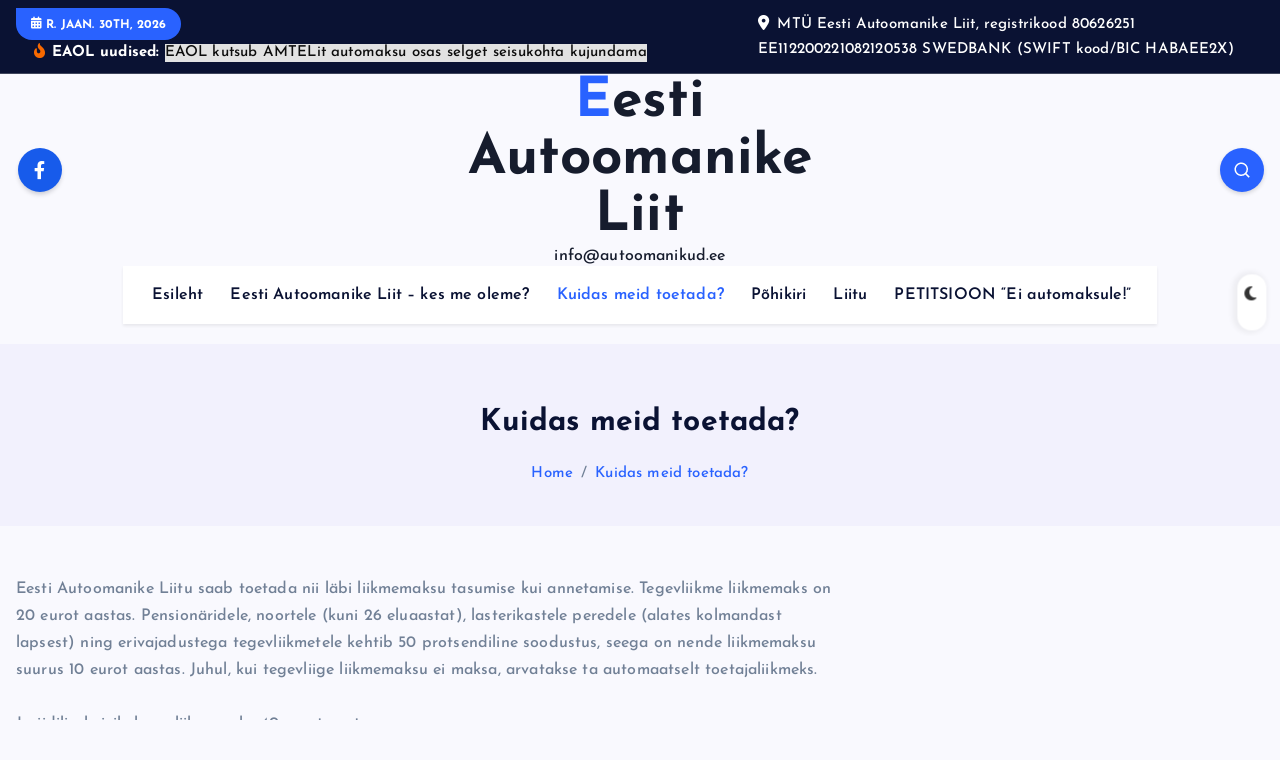

--- FILE ---
content_type: text/html; charset=UTF-8
request_url: https://autoomanikud.ee/miks-me-oleme-olemas/
body_size: 15701
content:
<!DOCTYPE html>
<html lang="et">
	<head>
		<meta charset="UTF-8">
		<meta name="viewport" content="width=device-width, initial-scale=1">
		<meta http-equiv="x-ua-compatible" content="ie=edge">
		
		<link rel="profile" href="https://gmpg.org/xfn/11">
		
		<title>Kuidas meid toetada? &#8211; Eesti Autoomanike Liit</title>
<meta name='robots' content='max-image-preview:large' />
<link rel="alternate" type="application/rss+xml" title="Eesti Autoomanike Liit &raquo; RSS" href="https://autoomanikud.ee/feed/" />
<link rel="alternate" type="application/rss+xml" title="Eesti Autoomanike Liit &raquo; Kommentaaride RSS" href="https://autoomanikud.ee/comments/feed/" />
<link rel="alternate" title="oEmbed (JSON)" type="application/json+oembed" href="https://autoomanikud.ee/wp-json/oembed/1.0/embed?url=https%3A%2F%2Fautoomanikud.ee%2Fmiks-me-oleme-olemas%2F" />
<link rel="alternate" title="oEmbed (XML)" type="text/xml+oembed" href="https://autoomanikud.ee/wp-json/oembed/1.0/embed?url=https%3A%2F%2Fautoomanikud.ee%2Fmiks-me-oleme-olemas%2F&#038;format=xml" />
<style id='wp-img-auto-sizes-contain-inline-css' type='text/css'>
img:is([sizes=auto i],[sizes^="auto," i]){contain-intrinsic-size:3000px 1500px}
/*# sourceURL=wp-img-auto-sizes-contain-inline-css */
</style>
<style id='wp-emoji-styles-inline-css' type='text/css'>

	img.wp-smiley, img.emoji {
		display: inline !important;
		border: none !important;
		box-shadow: none !important;
		height: 1em !important;
		width: 1em !important;
		margin: 0 0.07em !important;
		vertical-align: -0.1em !important;
		background: none !important;
		padding: 0 !important;
	}
/*# sourceURL=wp-emoji-styles-inline-css */
</style>
<link rel='stylesheet' id='wp-block-library-css' href='https://autoomanikud.ee/wp-includes/css/dist/block-library/style.min.css?ver=6.9' type='text/css' media='all' />
<style id='classic-theme-styles-inline-css' type='text/css'>
/*! This file is auto-generated */
.wp-block-button__link{color:#fff;background-color:#32373c;border-radius:9999px;box-shadow:none;text-decoration:none;padding:calc(.667em + 2px) calc(1.333em + 2px);font-size:1.125em}.wp-block-file__button{background:#32373c;color:#fff;text-decoration:none}
/*# sourceURL=/wp-includes/css/classic-themes.min.css */
</style>
<style id='global-styles-inline-css' type='text/css'>
:root{--wp--preset--aspect-ratio--square: 1;--wp--preset--aspect-ratio--4-3: 4/3;--wp--preset--aspect-ratio--3-4: 3/4;--wp--preset--aspect-ratio--3-2: 3/2;--wp--preset--aspect-ratio--2-3: 2/3;--wp--preset--aspect-ratio--16-9: 16/9;--wp--preset--aspect-ratio--9-16: 9/16;--wp--preset--color--black: #000000;--wp--preset--color--cyan-bluish-gray: #abb8c3;--wp--preset--color--white: #ffffff;--wp--preset--color--pale-pink: #f78da7;--wp--preset--color--vivid-red: #cf2e2e;--wp--preset--color--luminous-vivid-orange: #ff6900;--wp--preset--color--luminous-vivid-amber: #fcb900;--wp--preset--color--light-green-cyan: #7bdcb5;--wp--preset--color--vivid-green-cyan: #00d084;--wp--preset--color--pale-cyan-blue: #8ed1fc;--wp--preset--color--vivid-cyan-blue: #0693e3;--wp--preset--color--vivid-purple: #9b51e0;--wp--preset--gradient--vivid-cyan-blue-to-vivid-purple: linear-gradient(135deg,rgb(6,147,227) 0%,rgb(155,81,224) 100%);--wp--preset--gradient--light-green-cyan-to-vivid-green-cyan: linear-gradient(135deg,rgb(122,220,180) 0%,rgb(0,208,130) 100%);--wp--preset--gradient--luminous-vivid-amber-to-luminous-vivid-orange: linear-gradient(135deg,rgb(252,185,0) 0%,rgb(255,105,0) 100%);--wp--preset--gradient--luminous-vivid-orange-to-vivid-red: linear-gradient(135deg,rgb(255,105,0) 0%,rgb(207,46,46) 100%);--wp--preset--gradient--very-light-gray-to-cyan-bluish-gray: linear-gradient(135deg,rgb(238,238,238) 0%,rgb(169,184,195) 100%);--wp--preset--gradient--cool-to-warm-spectrum: linear-gradient(135deg,rgb(74,234,220) 0%,rgb(151,120,209) 20%,rgb(207,42,186) 40%,rgb(238,44,130) 60%,rgb(251,105,98) 80%,rgb(254,248,76) 100%);--wp--preset--gradient--blush-light-purple: linear-gradient(135deg,rgb(255,206,236) 0%,rgb(152,150,240) 100%);--wp--preset--gradient--blush-bordeaux: linear-gradient(135deg,rgb(254,205,165) 0%,rgb(254,45,45) 50%,rgb(107,0,62) 100%);--wp--preset--gradient--luminous-dusk: linear-gradient(135deg,rgb(255,203,112) 0%,rgb(199,81,192) 50%,rgb(65,88,208) 100%);--wp--preset--gradient--pale-ocean: linear-gradient(135deg,rgb(255,245,203) 0%,rgb(182,227,212) 50%,rgb(51,167,181) 100%);--wp--preset--gradient--electric-grass: linear-gradient(135deg,rgb(202,248,128) 0%,rgb(113,206,126) 100%);--wp--preset--gradient--midnight: linear-gradient(135deg,rgb(2,3,129) 0%,rgb(40,116,252) 100%);--wp--preset--font-size--small: 13px;--wp--preset--font-size--medium: 20px;--wp--preset--font-size--large: 36px;--wp--preset--font-size--x-large: 42px;--wp--preset--spacing--20: 0.44rem;--wp--preset--spacing--30: 0.67rem;--wp--preset--spacing--40: 1rem;--wp--preset--spacing--50: 1.5rem;--wp--preset--spacing--60: 2.25rem;--wp--preset--spacing--70: 3.38rem;--wp--preset--spacing--80: 5.06rem;--wp--preset--shadow--natural: 6px 6px 9px rgba(0, 0, 0, 0.2);--wp--preset--shadow--deep: 12px 12px 50px rgba(0, 0, 0, 0.4);--wp--preset--shadow--sharp: 6px 6px 0px rgba(0, 0, 0, 0.2);--wp--preset--shadow--outlined: 6px 6px 0px -3px rgb(255, 255, 255), 6px 6px rgb(0, 0, 0);--wp--preset--shadow--crisp: 6px 6px 0px rgb(0, 0, 0);}:where(.is-layout-flex){gap: 0.5em;}:where(.is-layout-grid){gap: 0.5em;}body .is-layout-flex{display: flex;}.is-layout-flex{flex-wrap: wrap;align-items: center;}.is-layout-flex > :is(*, div){margin: 0;}body .is-layout-grid{display: grid;}.is-layout-grid > :is(*, div){margin: 0;}:where(.wp-block-columns.is-layout-flex){gap: 2em;}:where(.wp-block-columns.is-layout-grid){gap: 2em;}:where(.wp-block-post-template.is-layout-flex){gap: 1.25em;}:where(.wp-block-post-template.is-layout-grid){gap: 1.25em;}.has-black-color{color: var(--wp--preset--color--black) !important;}.has-cyan-bluish-gray-color{color: var(--wp--preset--color--cyan-bluish-gray) !important;}.has-white-color{color: var(--wp--preset--color--white) !important;}.has-pale-pink-color{color: var(--wp--preset--color--pale-pink) !important;}.has-vivid-red-color{color: var(--wp--preset--color--vivid-red) !important;}.has-luminous-vivid-orange-color{color: var(--wp--preset--color--luminous-vivid-orange) !important;}.has-luminous-vivid-amber-color{color: var(--wp--preset--color--luminous-vivid-amber) !important;}.has-light-green-cyan-color{color: var(--wp--preset--color--light-green-cyan) !important;}.has-vivid-green-cyan-color{color: var(--wp--preset--color--vivid-green-cyan) !important;}.has-pale-cyan-blue-color{color: var(--wp--preset--color--pale-cyan-blue) !important;}.has-vivid-cyan-blue-color{color: var(--wp--preset--color--vivid-cyan-blue) !important;}.has-vivid-purple-color{color: var(--wp--preset--color--vivid-purple) !important;}.has-black-background-color{background-color: var(--wp--preset--color--black) !important;}.has-cyan-bluish-gray-background-color{background-color: var(--wp--preset--color--cyan-bluish-gray) !important;}.has-white-background-color{background-color: var(--wp--preset--color--white) !important;}.has-pale-pink-background-color{background-color: var(--wp--preset--color--pale-pink) !important;}.has-vivid-red-background-color{background-color: var(--wp--preset--color--vivid-red) !important;}.has-luminous-vivid-orange-background-color{background-color: var(--wp--preset--color--luminous-vivid-orange) !important;}.has-luminous-vivid-amber-background-color{background-color: var(--wp--preset--color--luminous-vivid-amber) !important;}.has-light-green-cyan-background-color{background-color: var(--wp--preset--color--light-green-cyan) !important;}.has-vivid-green-cyan-background-color{background-color: var(--wp--preset--color--vivid-green-cyan) !important;}.has-pale-cyan-blue-background-color{background-color: var(--wp--preset--color--pale-cyan-blue) !important;}.has-vivid-cyan-blue-background-color{background-color: var(--wp--preset--color--vivid-cyan-blue) !important;}.has-vivid-purple-background-color{background-color: var(--wp--preset--color--vivid-purple) !important;}.has-black-border-color{border-color: var(--wp--preset--color--black) !important;}.has-cyan-bluish-gray-border-color{border-color: var(--wp--preset--color--cyan-bluish-gray) !important;}.has-white-border-color{border-color: var(--wp--preset--color--white) !important;}.has-pale-pink-border-color{border-color: var(--wp--preset--color--pale-pink) !important;}.has-vivid-red-border-color{border-color: var(--wp--preset--color--vivid-red) !important;}.has-luminous-vivid-orange-border-color{border-color: var(--wp--preset--color--luminous-vivid-orange) !important;}.has-luminous-vivid-amber-border-color{border-color: var(--wp--preset--color--luminous-vivid-amber) !important;}.has-light-green-cyan-border-color{border-color: var(--wp--preset--color--light-green-cyan) !important;}.has-vivid-green-cyan-border-color{border-color: var(--wp--preset--color--vivid-green-cyan) !important;}.has-pale-cyan-blue-border-color{border-color: var(--wp--preset--color--pale-cyan-blue) !important;}.has-vivid-cyan-blue-border-color{border-color: var(--wp--preset--color--vivid-cyan-blue) !important;}.has-vivid-purple-border-color{border-color: var(--wp--preset--color--vivid-purple) !important;}.has-vivid-cyan-blue-to-vivid-purple-gradient-background{background: var(--wp--preset--gradient--vivid-cyan-blue-to-vivid-purple) !important;}.has-light-green-cyan-to-vivid-green-cyan-gradient-background{background: var(--wp--preset--gradient--light-green-cyan-to-vivid-green-cyan) !important;}.has-luminous-vivid-amber-to-luminous-vivid-orange-gradient-background{background: var(--wp--preset--gradient--luminous-vivid-amber-to-luminous-vivid-orange) !important;}.has-luminous-vivid-orange-to-vivid-red-gradient-background{background: var(--wp--preset--gradient--luminous-vivid-orange-to-vivid-red) !important;}.has-very-light-gray-to-cyan-bluish-gray-gradient-background{background: var(--wp--preset--gradient--very-light-gray-to-cyan-bluish-gray) !important;}.has-cool-to-warm-spectrum-gradient-background{background: var(--wp--preset--gradient--cool-to-warm-spectrum) !important;}.has-blush-light-purple-gradient-background{background: var(--wp--preset--gradient--blush-light-purple) !important;}.has-blush-bordeaux-gradient-background{background: var(--wp--preset--gradient--blush-bordeaux) !important;}.has-luminous-dusk-gradient-background{background: var(--wp--preset--gradient--luminous-dusk) !important;}.has-pale-ocean-gradient-background{background: var(--wp--preset--gradient--pale-ocean) !important;}.has-electric-grass-gradient-background{background: var(--wp--preset--gradient--electric-grass) !important;}.has-midnight-gradient-background{background: var(--wp--preset--gradient--midnight) !important;}.has-small-font-size{font-size: var(--wp--preset--font-size--small) !important;}.has-medium-font-size{font-size: var(--wp--preset--font-size--medium) !important;}.has-large-font-size{font-size: var(--wp--preset--font-size--large) !important;}.has-x-large-font-size{font-size: var(--wp--preset--font-size--x-large) !important;}
:where(.wp-block-post-template.is-layout-flex){gap: 1.25em;}:where(.wp-block-post-template.is-layout-grid){gap: 1.25em;}
:where(.wp-block-term-template.is-layout-flex){gap: 1.25em;}:where(.wp-block-term-template.is-layout-grid){gap: 1.25em;}
:where(.wp-block-columns.is-layout-flex){gap: 2em;}:where(.wp-block-columns.is-layout-grid){gap: 2em;}
:root :where(.wp-block-pullquote){font-size: 1.5em;line-height: 1.6;}
/*# sourceURL=global-styles-inline-css */
</style>
<link rel='stylesheet' id='apsw-styles-css' href='https://autoomanikud.ee/wp-content/plugins/advanced-product-search-for-woo/assets/front/css/style.css?ver=1769789370' type='text/css' media='all' />
<style id='apsw-styles-inline-css' type='text/css'>
  .apsw-search-wrap {max-width:999px;}
		.apsw-search-wrap .apsw-search-form input[type='search'],.apsw-search-wrap.apsw_search_form_style_4 button.apsw-search-btn,.apsw-search-wrap.apsw_search_form_style_5 button.apsw-search-btn,.apsw-search-wrap.apsw_search_form_style_6 button.apsw-search-btn,.apsw-search-wrap .apsw-search-btn{ height:56px; line-height: 56px }
		.apsw-search-wrap .apsw-select-box-wrap{height:56px;}
		.apsw-search-wrap .apsw-category-items{ line-height: 56px; }
		.apsw_ajax_result{ top:57px; }
		.apsw-search-wrap .apsw-search-form{ background:#fff; border-color:#e2e1e6; }.apsw-search-wrap .apsw-category-items,.apsw-search-wrap .apsw-search-form input[type='search']{color:#43454b; }.apsw-search-wrap.apsw_search_form_style_4 button.apsw-search-btn, .apsw-search-wrap.apsw_search_form_style_5 button.apsw-search-btn, .apsw-search-wrap.apsw_search_form_style_6 button.apsw-search-btn{ color:#fff; background:#d83c3c; }.apsw-search-wrap .apsw-search-btn svg{ fill:#d83c3c; }.apsw-search-wrap.apsw_search_form_style_4 button.apsw-search-btn::before, .apsw-search-wrap.apsw_search_form_style_5 button.apsw-search-btn::before, .apsw-search-wrap.apsw_search_form_style_6 button.apsw-search-btn::before { border-color: transparent #d83c3c  transparent;; }.apsw_ajax_result .apsw_result_wrap{ background:#fff; border-color:#e2e1e6; } ul.apsw_data_container li:hover{ background:#d9d9d9; border-color:#e2e1e6; } ul.apsw_data_container li .apsw-name{ color:#000;} ul.apsw_data_container li .apsw-price{ color:#000;} ul.apsw_data_container li .apsw_result_excerpt{ color:#989499;} ul.apsw_data_container li .apsw_result_category{ color:#dd0000;} ul.apsw_data_container li.apsw_featured{ background:#C7FBAE;} ul.apsw_data_container li .apsw_result_on_sale{ background:#5391E8;} ul.apsw_data_container li .apsw_result_stock{ color:#dd0000;} 
/*# sourceURL=apsw-styles-inline-css */
</style>
<link rel='stylesheet' id='desert-companion-css' href='https://autoomanikud.ee/wp-content/plugins/desert-companion/inc/desert-import/public/css/desert-import-public.css?ver=1.0' type='text/css' media='all' />
<link rel='stylesheet' id='slick-css' href='https://autoomanikud.ee/wp-content/themes/newsmash/assets/vendors/css/slick.css?ver=6.9' type='text/css' media='all' />
<link rel='stylesheet' id='all-css-css' href='https://autoomanikud.ee/wp-content/themes/newsmash/assets/vendors/css/all.min.css?ver=6.9' type='text/css' media='all' />
<link rel='stylesheet' id='animate-css' href='https://autoomanikud.ee/wp-content/themes/newsmash/assets/vendors/css/animate.min.css?ver=6.9' type='text/css' media='all' />
<link rel='stylesheet' id='newsmash-core-css' href='https://autoomanikud.ee/wp-content/themes/newsmash/assets/css/core.css?ver=6.9' type='text/css' media='all' />
<link rel='stylesheet' id='newsmash-theme-css' href='https://autoomanikud.ee/wp-content/themes/newsmash/assets/css/themes.css?ver=6.9' type='text/css' media='all' />
<link rel='stylesheet' id='newsmash-woocommerce-css' href='https://autoomanikud.ee/wp-content/themes/newsmash/assets/css/woo-styles.css?ver=6.9' type='text/css' media='all' />
<link rel='stylesheet' id='newsmash-dark-css' href='https://autoomanikud.ee/wp-content/themes/newsmash/assets/css/dark.css?ver=6.9' type='text/css' media='all' />
<link rel='stylesheet' id='newsmash-responsive-css' href='https://autoomanikud.ee/wp-content/themes/newsmash/assets/css/responsive.css?ver=6.9' type='text/css' media='all' />
<link rel='stylesheet' id='newsmash-style-css' href='https://autoomanikud.ee/wp-content/themes/newsmash/style.css?ver=6.9' type='text/css' media='all' />
<style id='newsmash-style-inline-css' type='text/css'>
.dt-container-md,.dt__slider-main .owl-dots {
						max-width: 1340px;
					}
	@media (min-width: 992px) {#dt-main {
					max-width:67%;
					flex-basis:67%;
				}
#dt-sidebar {
					max-width:33%;
					flex-basis:33%;
				}}

/*# sourceURL=newsmash-style-inline-css */
</style>
<link rel='stylesheet' id='newsmash-google-fonts-css' href='https://autoomanikud.ee/wp-content/fonts/4a1975d8edddabc37f5c00f989c8c8e0.css' type='text/css' media='all' />
<script type="text/javascript" src="https://autoomanikud.ee/wp-includes/js/jquery/jquery.min.js?ver=3.7.1" id="jquery-core-js"></script>
<script type="text/javascript" src="https://autoomanikud.ee/wp-includes/js/jquery/jquery-migrate.min.js?ver=3.4.1" id="jquery-migrate-js"></script>
<script type="text/javascript" id="apsw-plugins-scripts-js-extra">
/* <![CDATA[ */
var apsw_localize = {"ajaxurl":"https://autoomanikud.ee/wp-admin/admin-ajax.php","view_text":"View All","text":{"working":"Working..."}};
//# sourceURL=apsw-plugins-scripts-js-extra
/* ]]> */
</script>
<script type="text/javascript" src="https://autoomanikud.ee/wp-content/plugins/advanced-product-search-for-woo/assets/front/js/scripts.js?ver=6.9" id="apsw-plugins-scripts-js"></script>
<script type="text/javascript" src="https://autoomanikud.ee/wp-content/plugins/desert-companion/inc/desert-import/public/js/desert-import-public.js?ver=1.0" id="desert-companion-js"></script>
<script type="text/javascript" src="https://autoomanikud.ee/wp-content/themes/newsmash/assets/vendors/js/slick.min.js?ver=1" id="slick-js"></script>
<link rel="https://api.w.org/" href="https://autoomanikud.ee/wp-json/" /><link rel="alternate" title="JSON" type="application/json" href="https://autoomanikud.ee/wp-json/wp/v2/pages/23" /><link rel="EditURI" type="application/rsd+xml" title="RSD" href="https://autoomanikud.ee/xmlrpc.php?rsd" />
<meta name="generator" content="WordPress 6.9" />
<link rel="canonical" href="https://autoomanikud.ee/miks-me-oleme-olemas/" />
<link rel='shortlink' href='https://autoomanikud.ee/?p=23' />
<meta name="generator" content="Elementor 3.34.4; features: e_font_icon_svg, additional_custom_breakpoints; settings: css_print_method-external, google_font-enabled, font_display-swap">
			<style>
				.e-con.e-parent:nth-of-type(n+4):not(.e-lazyloaded):not(.e-no-lazyload),
				.e-con.e-parent:nth-of-type(n+4):not(.e-lazyloaded):not(.e-no-lazyload) * {
					background-image: none !important;
				}
				@media screen and (max-height: 1024px) {
					.e-con.e-parent:nth-of-type(n+3):not(.e-lazyloaded):not(.e-no-lazyload),
					.e-con.e-parent:nth-of-type(n+3):not(.e-lazyloaded):not(.e-no-lazyload) * {
						background-image: none !important;
					}
				}
				@media screen and (max-height: 640px) {
					.e-con.e-parent:nth-of-type(n+2):not(.e-lazyloaded):not(.e-no-lazyload),
					.e-con.e-parent:nth-of-type(n+2):not(.e-lazyloaded):not(.e-no-lazyload) * {
						background-image: none !important;
					}
				}
			</style>
				<style type="text/css">
			body header .site--logo .site--title,
		body header .site--logo .site--description {
			color: #161C2D;
		}
		</style>
	<link rel="icon" href="https://autoomanikud.ee/wp-content/uploads/2024/04/cropped-EAOL_mini-32x32.jpg" sizes="32x32" />
<link rel="icon" href="https://autoomanikud.ee/wp-content/uploads/2024/04/cropped-EAOL_mini-192x192.jpg" sizes="192x192" />
<link rel="apple-touch-icon" href="https://autoomanikud.ee/wp-content/uploads/2024/04/cropped-EAOL_mini-180x180.jpg" />
<meta name="msapplication-TileImage" content="https://autoomanikud.ee/wp-content/uploads/2024/04/cropped-EAOL_mini-270x270.jpg" />
		
<div class="dt_switcherdarkbtn">
        <div class="dt_switcherdarkbtn-left"></div>
        <div class="dt_switcherdarkbtn-inner"></div>
    </div>
	</head>
<body class="wp-singular page-template-default page page-id-23 wp-theme-newsmash section--title-one sticky-header sticky-sidebar btn--effect-one elementor-default elementor-kit-203">
	 <div class="dt_readingbar-wrapper">
        <div class="dt_readingbar"></div>
    </div>
	<div id="page" class="site">
		<a class="skip-link screen-reader-text" href="#content">Skip to content</a>
	
			 <div id="dt_preloader" class="dt_preloader">
			<div class="dt_preloader-inner">
				<div class="dt_preloader-handle">
					<button type="button" class="dt_preloader-close site--close"></button>
					<div class="dt_preloader-animation">
						<div class="dt_preloader-object one"></div>
						<div class="dt_preloader-object two"></div>
						<div class="dt_preloader-object three"></div>
						<div class="dt_preloader-object four"></div>
					</div>
				</div>
			</div>
		</div>
		
<header id="dt_header" class="dt_header header--one menu__active-one">
	<div class="dt_header-inner">
					<div class="dt_header-topbar dt-d-lg-block dt-d-none">
					<div class="dt-container-md">
		<div class="dt-row">
			<div class="dt-col-lg-7 dt-col-12">
				<div class="dt_header-wrap left">
							<div class="widget dt-current-date">
			<span>
				<i class="fas fa-calendar-alt"></i> 
				R. jaan. 30th, 2026 			</span>
		</div>
								<div class="widget dt-news-headline">
							<strong class="dt-news-heading"><i class="fas fa-fire-alt"></i> EAOL uudised:</strong>
						<span class="dt_heading dt_heading_2">
				<span class="dt_heading_inner">
					<b class="is_on"><a href="https://autoomanikud.ee/uncategorized/eaol-kutsub-amtelit-automaksu-osas-selget-seisukohta-kujundama/" rel="bookmark">EAOL kutsub AMTELit automaksu osas selget seisukohta kujundama</a></b><b class=""><a href="https://autoomanikud.ee/automaailm/eaol-automaksu-valimine-mta-aasta-teoks-on-habivaarne/" rel="bookmark">EAOL: automaksu valimine MTA aasta teoks on häbiväärne</a></b><b class=""><a href="https://autoomanikud.ee/arvamus/arvamus-minister-terras-unistab-kodanik-ohkab-ja-maksab/" rel="bookmark">Arvamus: Minister Terras unistab, kodanik ohkab ja maksab</a></b><b class=""><a href="https://autoomanikud.ee/automaailm/veho-avab-peetris-eesti-suurima-premium-klassi-autokeskuse/" rel="bookmark">VEHO avab Peetris Eesti suurima premium-klassi autokeskuse</a></b><b class=""><a href="https://autoomanikud.ee/automaailm/venelased-armastavad-endiselt-bmw-luksusautosid/" rel="bookmark">Venelased armastavad endiselt BMW luksusautosid</a></b><b class=""><a href="https://autoomanikud.ee/automaailm/transpordiamet-soovitab-ara-oota-kulmakraadide-saabumist-vaheta-rehvid-juba-tana/" rel="bookmark">Transpordiamet soovitab: ära oota külmakraadide saabumist, vaheta rehvid juba täna</a></b><b class=""><a href="https://autoomanikud.ee/automaailm/mercedes-benz-cla-kas-koige-parem-elektriauto/" rel="bookmark">Mercedes-Benz CLA – kas kõige parem elektriauto?</a></b><b class=""><a href="https://autoomanikud.ee/automaailm/uudised/eesti-autoomanike-liidu-avalik-poordumine-autolehe-autogeeniuse-tegevtoimetaja-elmar-otsa-poole/" rel="bookmark">Eesti Autoomanike Liidu avalik pöördumine Autolehe / Autogeeniuse tegevtoimetaja Elmar Otsa poole</a></b><b class=""><a href="https://autoomanikud.ee/arvamus/arvamus-jarjekordne-kinnisidee-koik-probleemid-lahendab-rong/" rel="bookmark">ARVAMUS: järjekordne kinnisidee – kõik probleemid lahendab rong</a></b><b class=""><a href="https://autoomanikud.ee/arvamus/miks-soomlased-rattateid-rajamise-asemel-likvideerivad/" rel="bookmark">Miks soomlased rattateid rajamise asemel likvideerivad?</a></b><b class=""><a href="https://autoomanikud.ee/automaailm/uudised/autoomanike-liit-sotsiaaldemokraatide-tegevus-erjk-s-tuleks-luubi-alla-votta/" rel="bookmark">Autoomanike liit: sotsiaaldemokraatide tegevus ERJK-s tuleks luubi alla võtta</a></b><b class=""><a href="https://autoomanikud.ee/automaailm/eesti-sportauto-2025-finalistid-kogunesid-soidupaevale/" rel="bookmark">Eesti Sportauto 2025 finalistid kogunesid sõidupäevale</a></b><b class=""><a href="https://autoomanikud.ee/automaailm/selgusid-eesti-auto-2025-finalistid/" rel="bookmark">Selgusid Eesti Auto 2025 finalistid</a></b><b class=""><a href="https://autoomanikud.ee/automaailm/byd-luksusbrandi-huperauto-uletas-6-aastat-kehtinud-kiiruserekordi/" rel="bookmark">BYD luksusbrändi hüperauto ületas 6 aastat kehtinud kiiruserekordi</a></b><b class=""><a href="https://autoomanikud.ee/automaailm/bmw-alustab-neue-klasse-ix3-tootmist/" rel="bookmark">BMW alustab Neue Klasse iX3 tootmist</a></b><b class=""><a href="https://autoomanikud.ee/automaailm/mootorrattad-on-sel-aastal-hasti-kaubaks-lainud/" rel="bookmark">Mootorrattad on sel aastal hästi kaubaks läinud</a></b><b class=""><a href="https://autoomanikud.ee/automaailm/byd-uletas-autotootjana-13-miljoni-soiduki-piiri/" rel="bookmark">BYD ületas autotootjana 13 miljoni sõiduki piiri</a></b><b class=""><a href="https://autoomanikud.ee/automaailm/eaol-poordumine-automaksu-volglastele-tuleb-anda-moistlik-intressivaba-periood/" rel="bookmark">EAOL pöördumine: automaksu võlglastele tuleb anda mõistlik intressivaba periood</a></b><b class=""><a href="https://autoomanikud.ee/automaailm/byd-euroopas-toodetavad-autod-hakkavad-valmima-austria-terasest/" rel="bookmark">BYD Euroopas toodetavad autod hakkavad valmima Austria terasest</a></b><b class=""><a href="https://autoomanikud.ee/automaailm/ford-puma-gen-e-sartsakas-kaslane-sobib-nii-linna-kui-maanteele/" rel="bookmark">Ford Puma Gen-E: särtsakas kaslane sobib nii linna kui maanteele</a></b><b class=""><a href="https://autoomanikud.ee/automaailm/kere-ja-varvitookoda-kutsub-ules-eaol-ga-liituma/" rel="bookmark">Kere- ja värvitöökoda kutsub üles EAOL-ga liituma</a></b><b class=""><a href="https://autoomanikud.ee/automaailm/byd-rajab-budapesti-uue-euroopa-peakorteri-ning-teadus-ja-arenduskeskuse/" rel="bookmark">BYD rajab Budapesti uue Euroopa peakorteri ning teadus- ja arenduskeskuse</a></b><b class=""><a href="https://autoomanikud.ee/automaailm/inchcape-motors-pidas-laagrisse-kerkiva-esindushoone-sarikapidu/" rel="bookmark">Inchcape Motors pidas Laagrisse kerkiva esindushoone sarikapidu</a></b><b class=""><a href="https://autoomanikud.ee/automaailm/eaol-sai-laitses-uue-juhatuse-ja-juhatuse-esimehe/" rel="bookmark">EAOL sai Laitses uue juhatuse ja juhatuse esimehe</a></b><b class=""><a href="https://autoomanikud.ee/automaailm/eestisse-joudis-seni-pikima-soiduulatusega-bmw-elektriauto/" rel="bookmark">Eestisse jõudis seni pikima sõiduulatusega BMW elektriauto</a></b><b class=""><a href="https://autoomanikud.ee/automaailm/eestisse-joudis-byd-uus-linnamaastur-atto-2/" rel="bookmark">Eestisse jõudis BYD uus linnamaastur ATTO 2</a></b><b class=""><a href="https://autoomanikud.ee/automaailm/autoomanike-liit-avalikus-poordumises-aeg-automaksu-tuhistamiseks-on-kups/" rel="bookmark">Autoomanike liit avalikus pöördumises: aeg automaksu tühistamiseks on küps</a></b><b class=""><a href="https://autoomanikud.ee/automaailm/ford-ranger-on-viimased-10-aastat-olnud-euroopa-enimmuudud-pikap/" rel="bookmark">Ford Ranger on viimased 10 aastat olnud Euroopa enimmüüdud pikap</a></b><b class=""><a href="https://autoomanikud.ee/automaailm/transpordiamet-ootab-ettepanekuid-liiklusohutuse-parandamiseks/" rel="bookmark">Transpordiamet ootab ettepanekuid liiklusohutuse parandamiseks</a></b><b class=""><a href="https://autoomanikud.ee/automaailm/autoomanike-liit-valis-2024-aasta-autoomanike-vaenlaseks-peaminister-kristen-michali/" rel="bookmark">Autoomanike liit valis 2024. aasta autoomanike vaenlaseks peaminister Kristen Michali</a></b><b class=""><a href="https://autoomanikud.ee/automaailm/eestisse-joudnud-seitsmekohalise-linnamaasturi-mazda-cx-80-hind-algab-53-900-eurost/" rel="bookmark">Eestisse jõudnud seitsmekohalise linnamaasturi Mazda CX-80 hind algab 53 900 eurost</a></b><b class=""><a href="https://autoomanikud.ee/automaailm/transpordiamet-hoiatab-uusaasta-ool-muutuvad-teeolud-vaga-keeruliseks/" rel="bookmark">Transpordiamet hoiatab: uusaasta ööl muutuvad teeolud väga keeruliseks</a></b><b class=""><a href="https://autoomanikud.ee/automaailm/transpordiamet-raskeveokimaksu-alla-lahevad-ka-senini-vabastatud-soidukid/" rel="bookmark">Transpordiamet: raskeveokimaksu alla lähevad ka senini vabastatud sõidukid</a></b><b class=""><a href="https://autoomanikud.ee/automaailm/eesti-autoomanike-liit-otsib-aasta-kangelast-ja-antikangelast/" rel="bookmark">Eesti Autoomanike Liit otsib aasta kangelast ja antikangelast</a></b><b class=""><a href="https://autoomanikud.ee/automaailm/taiselektrilise-ford-puma-gen-e-hind-algab-33-770-eurost/" rel="bookmark">Täiselektrilise Ford Puma Gen-E hind algab 33 770 eurost</a></b><b class=""><a href="https://autoomanikud.ee/automaailm/uudised/ikka-vahe-lisaks-mootorsoidukimaksule-tulekule-tousevad-ka-riigiloivud/" rel="bookmark">Ikka vähe: lisaks mootorsõidukimaksu tulekule tõusevad ka riigilõivud        </a></b><b class=""><a href="https://autoomanikud.ee/automaailm/maailma-suurim-elektriautode-tootja-byd-tuleb-eestisse/" rel="bookmark">Maailma suurim elektriautode tootja BYD tuleb Eestisse</a></b><b class=""><a href="https://autoomanikud.ee/automaailm/eesti-auto-2024-on-dacia-duster/" rel="bookmark">Eesti Auto 2024 on Dacia Duster</a></b><b class=""><a href="https://autoomanikud.ee/automaailm/transpordiamet-lisab-liiklusteooria-eksamipiletitesse-uued-kusimused/" rel="bookmark">Transpordiamet lisab liiklusteooria eksamipiletitesse uued küsimused</a></b><b class=""><a href="https://autoomanikud.ee/automaailm/teeolud-muutuvad-lume-ja-libeduse-tottu-keeruliseks/" rel="bookmark">Teeolud muutuvad lume ja libeduse tõttu keeruliseks</a></b><b class=""><a href="https://autoomanikud.ee/automaailm/19-novembrist-hakkavad-maanteedel-kehtima-talvised-piirkiirused/" rel="bookmark">19. novembrist hakkavad maanteedel kehtima talvised piirkiirused</a></b><b class=""><a href="https://autoomanikud.ee/automaailm/algas-eesti-projektiauto-2024-konkurss/" rel="bookmark">Algas Eesti Projektiauto 2024 konkurss</a></b><b class=""><a href="https://autoomanikud.ee/automaailm/elektrimootoriga-mini-aceman-joudis-eestisse/" rel="bookmark">Elektrimootoriga MINI Aceman jõudis Eestisse</a></b><b class=""><a href="https://autoomanikud.ee/automaailm/eile-alustas-tood-neli-uut-kiiruskaamerat/" rel="bookmark">Eile alustas tööd neli uut kiiruskaamerat</a></b><b class=""><a href="https://autoomanikud.ee/automaailm/homsest-voib-kasutada-naastrehve/" rel="bookmark">Homsest võib kasutada naastrehve</a></b><b class=""><a href="https://autoomanikud.ee/automaailm/uuendatud-ford-kuga-ja-puma-paistavad-silma-hubriidilembusega/" rel="bookmark">Uuendatud Ford Kuga ja Puma paistavad silma hübriidilembusega</a></b><b class=""><a href="https://autoomanikud.ee/automaailm/eesti-autogala-kumme-finalisti-labisid-400-kilomeetrise-testsoidu/" rel="bookmark">Eesti Autogala kümme finalisti läbisid 400-kilomeetrise testsõidu</a></b><b class=""><a href="https://autoomanikud.ee/automaailm/ajaloo-kiireim-ja-voimsaim-mustang-rihib-nurnburgringil-rekordkiiret-ringiaega/" rel="bookmark">Ajaloo kiireim ja võimsaim Ford Mustang rihib Nürburgringil rekordkiiret ringiaega</a></b><b class=""><a href="https://autoomanikud.ee/automaailm/bmw-r-1300-gs-adventure-kombineerib-margi-voimsaima-boksermootori-adaptiivse-vedrustuse-ning-rohkete-lisadega/" rel="bookmark">BMW R 1300 GS Adventure kombineerib margi võimsaima boksermootori adaptiivse vedrustuse ning rohkete lisadega</a></b><b class=""><a href="https://autoomanikud.ee/automaailm/nii-nad-tapsidki-meie-hobiautonduse/" rel="bookmark">Nii nad tapsidki meie hobiautonduse</a></b><b class=""><a href="https://autoomanikud.ee/automaailm/uudised/aktsiiside-tostmise-eelnou-mojuanaluus-on-oluliste-puudustega/" rel="bookmark">Aktsiiside tõstmise eelnõu mõjuanalüüs on oluliste puudustega</a></b><b class=""><a href="https://autoomanikud.ee/automaailm/tartu-motoshowl-avalikustati-eesti-autogala-2024-finalistid/" rel="bookmark">Tartu Motoshow’l avalikustati Eesti Autogala 2024 finalistid</a></b><b class=""><a href="https://autoomanikud.ee/automaailm/voidusoitja-martin-rump-testis-eesti-autogala-sportautode-kategooria-finaliste/" rel="bookmark">Võidusõitja Martin Rump testis Eesti Autogala sportautode kategooria finaliste</a></b><b class=""><a href="https://autoomanikud.ee/automaailm/viienda-polvkonna-mini-cooper-s-joudis-eestisse/" rel="bookmark">Viienda põlvkonna MINI Cooper S jõudis Eestisse</a></b><b class=""><a href="https://autoomanikud.ee/automaailm/eesti-keskmise-palgaga-keskmist-autot-ei-osta/" rel="bookmark">Eesti keskmise palgaga keskmist autot ei osta</a></b><b class=""><a href="https://autoomanikud.ee/automaailm/enimmuudud-bmw-x-seeria-sugisel-tootmisse-minev-mudel-naitas-end-haven-kakumael/" rel="bookmark">Enimmüüdud BMW X-seeria sügisel tootmisse minev mudel näitas end Haven Kakumäel</a></b><b class=""><a href="https://autoomanikud.ee/automaailm/autoomanike-liit-poordus-automaksu-asjus-oiguskantsleri-poole/" rel="bookmark">Autoomanike liit pöördus automaksu asjus õiguskantsleri poole</a></b><b class=""><a href="https://autoomanikud.ee/automaailm/inchcape-tartu-fordi-esinduse-avamispeol-naidati-maakerale-tiiru-peale-teinud-elektrimaasturit/" rel="bookmark">Inchcape Tartu Fordi esinduse avamispeol näidati maakerale tiiru peale teinud elektrimaasturit</a></b><b class=""><a href="https://autoomanikud.ee/automaailm/enam-kui-700-hobujoudu-arendav-esimene-hubriidajamiga-bmw-m5-sedaan-hakkab-maksma-ligi-160-tuhat-eurot/" rel="bookmark">Enam kui 700 hobujõudu arendav esimene hübriidajamiga BMW M5 sedaan hakkab maksma ligi 160 tuhat eurot</a></b><b class=""><a href="https://autoomanikud.ee/automaailm/ford-taaselustab-legendaarse-capri-mudelinime-esimesed-autod-jouavad-eestisse-sugisel/" rel="bookmark">Ford taaselustab legendaarse Capri mudelinime, esimesed autod jõuavad Eestisse sügisel</a></b><b class=""><a href="https://autoomanikud.ee/automaailm/inchcape-tartu-fordi-esindus-avab-klientidele-uksed-16-juulil/" rel="bookmark">Inchcape Tartu Fordi esindus avab klientidele uksed 16. juulil</a></b><b class=""><a href="https://autoomanikud.ee/automaailm/uudised/president-karise-veto-nn-automaksu-seadus-kohtleb-ebavordselt-puudega-inimesi/" rel="bookmark">President Karise veto: nn automaksu seadus kohtleb ebavõrdselt puudega inimesi</a></b><b class=""><a href="https://autoomanikud.ee/automaailm/fordi-esindusse-joudis-elektriline-e-transit/" rel="bookmark">Fordi esindusse jõudis elektriline E-Transit</a></b><b class=""><a href="https://autoomanikud.ee/automaailm/bmw-alustab-luksusliku-sportmaastur-x3-uhiuue-polvkonna-tootmist/" rel="bookmark">BMW alustab luksusliku sportmaastur X3 uhiuue põlvkonna tootmist</a></b><b class=""><a href="https://autoomanikud.ee/automaailm/bmw-alustab-augustis-uuendatud-2-seeria-ja-m2-tootmist/" rel="bookmark">BMW alustab augustis uuendatud 2. seeria ja M2 tootmist</a></b><b class=""><a href="https://autoomanikud.ee/automaailm/bmw-1-seeria-neljas-polvkond-pakub-nii-kiirust-kui-vaikest-kutusekulu/" rel="bookmark">BMW 1. seeria neljas põlvkond pakub nii kiirust kui väikest kütusekulu</a></b><b class=""><a href="https://autoomanikud.ee/automaailm/juulis-alustatakse-eriti-kiire-bmw-m4-cs-tootmist/" rel="bookmark">Juulis alustatakse eriti kiire BMW M4 CS tootmist</a></b><b class=""><a href="https://autoomanikud.ee/automaailm/elea-ja-eaol-liiklusseaduse-ning-politsei-ja-piirivalveseaduse-muutmise-seaduse-eelnou-mojud-on-taielikult-hindamata/" rel="bookmark">ELEA ja EAOL: liiklusseaduse ning politsei- ja piirivalveseaduse muutmise seaduse eelnõu mõjud on täielikult hindamata</a></b><b class=""><a href="https://autoomanikud.ee/arvamus/eaol-juhatuse-esimees-napsuratturlus-elunormiks-pigem-siiski-mitte/" rel="bookmark">EAOL juhatuse esimees: napsuratturlus elunormiks? Pigem siiski mitte</a></b><b class=""><a href="https://autoomanikud.ee/arvamus/autovastaste-vildakas-retoorika-hainsalu-naitel/" rel="bookmark">Autovastaste vildakas retoorika Hainsalu näitel</a></b><b class=""><a href="https://autoomanikud.ee/arvamus/arvamus-tallinna-linnaplaneerimises-saab-omavahel-siduda-transpordi-ja-tsiviilkaitsevajadused/" rel="bookmark">ARVAMUS: Tallinna linnaplaneerimises saab omavahel siduda transpordi ja tsiviilkaitse vajadused</a></b><b class=""><a href="https://autoomanikud.ee/automaailm/juulis-tuleb-turule-bmw-i4-ja-4-seeria-gran-coupe-mudelivarskendus/" rel="bookmark">Juulis tuleb turule BMW i4 ja 4. seeria Gran Coupé mudelivärskendus</a></b><b class=""><a href="https://autoomanikud.ee/automaailm/mini-aceman-kardilikku-soidukogemust-pakkuv-elektrimootoriga-crossover/" rel="bookmark">MINI Aceman: kardilikku sõidukogemust pakkuv elektrimootoriga crossover </a></b><b class=""><a href="https://autoomanikud.ee/automaailm/uudised/paraspordivarustust-arendav-rehvihiid-toetab-pariisi-olumpia-ja-paraolumpiamangudel-40-sportlast/" rel="bookmark">Paraspordivarustust arendav rehvihiid toetab Pariisi olümpia- ja paraolümpiamängudel 40 sportlast</a></b><b class=""><a href="https://autoomanikud.ee/automaailm/uudised/eaol-ootab-uuelt-tallinna-voimuliidult-autoomanike-eest-seismist/" rel="bookmark">EAOL ootab uuelt Tallinna võimuliidult autoomanike eest seismist</a></b><b class=""><a href="https://autoomanikud.ee/automaailm/eestisse-saabus-bmw-uue-polvkonna-elektriline-kupeemaastur-ix2/" rel="bookmark">Eestisse saabus BMW uue põlvkonna elektriline kupeemaastur iX2</a></b><b class=""><a href="https://autoomanikud.ee/automaailm/vorklaeva-kattemaks-toompeale-77-442-allkirja-soidutanud-ford-t-museaali-ahvardab-ligi-1000-eurone-aastamaks/" rel="bookmark">Võrklaeva kättemaks? Toompeale 77 442 allkirja sõidutanud Ford T museaali ähvardab ligi 1000 eurone aastamaks</a></b><b class=""><a href="https://autoomanikud.ee/automaailm/loe-kindlasti-sulle-ei-meeldi-automaks-utle-seda-oma-saadikule/" rel="bookmark">LOE KINDLASTI: Sulle ei meeldi automaks? Ütle seda oma saadikule!</a></b><b class=""><a href="https://autoomanikud.ee/automaailm/uus-5-seeria-touring-pakub-nii-elektriajameid-kui-uuendatud-diiselmootoreid/" rel="bookmark">Uus 5. seeria Touring pakub nii elektriajameid kui uuendatud diiselmootoreid </a></b><b class=""><a href="https://autoomanikud.ee/automaailm/mini-power-of-choice-ehk-voimalus-soita-ka-bensiinimootoriga/" rel="bookmark">MINI Power of Choice ehk võimalus sõita ka bensiinimootoriga</a></b><b class=""><a href="https://autoomanikud.ee/automaailm/uudised/mart-vorklaevale-huvitati-enam-kui-30-tuhande-euro-ulatuses-autoga-seonduvaid-kulusid/" rel="bookmark">Mart Võrklaevale hüvitati enam kui 30 tuhande euro ulatuses autoga seonduvaid kulusid</a></b><b class=""><a href="https://autoomanikud.ee/automaailm/uudised/eaol-juhatuse-liige-kurb-on-vaadata-kuidas-akkermanni-suu-suitseb/" rel="bookmark">EAOL juhatuse liige: Kurb on vaadata, kuidas rahanduskomisjoni esimehe suu suitseb</a></b><b class=""><a href="https://autoomanikud.ee/automaailm/bmw-uus-4-seeria-kupee-ja-kabriolett-varske-disain-ja-kasutajasobralikum-operatsioonisusteem/" rel="bookmark">BMW uus 4. seeria kupee ja kabriolett: värske disain ja kasutajasõbralikum operatsioonisüsteem</a></b><b class=""><a href="https://autoomanikud.ee/automaailm/uudised/kodanikuuhendused-poordusid-automaksu-osas-riigikogu-liikmete-poole/" rel="bookmark">Kodanikuühendused pöördusid automaksu osas riigikogu liikmete poole</a></b><b class=""><a href="https://autoomanikud.ee/automaailm/jaanuaris-jouab-turule-uue-mini-countrymani-soodsaim-versioon/" rel="bookmark">Jaanuaris jõuab turule uue MINI Countrymani soodsaim versioon</a></b><b class=""><a href="https://autoomanikud.ee/automaailm/alates-2026-aastast-soidavad-vormel-e-elektrivormelid-bridgestone-rehvidega/" rel="bookmark">Alates 2026. aastast sõidavad Vormel E elektrivormelid Bridgestone rehvidega</a></b><b class=""><a href="https://autoomanikud.ee/automaailm/uudised/automaks/eaol-juhatus-osales-riigikogu-rahanduskomisjoni-istungil/" rel="bookmark">EAOL juhatus osales riigikogu rahanduskomisjoni istungil</a></b><b class=""><a href="https://autoomanikud.ee/automaailm/uudised/eaol-on-eesti-autogala-2023-kuldne-velg-2023-uks-viiest-finalistist/" rel="bookmark">EAOL on Eesti Autogala 2023 &#8220;Kuldne Velg 2023&#8221; üks viiest finalistist</a></b><b class=""><a href="https://autoomanikud.ee/uncategorized/tahma-taaskasutamine-aitab-margatavalt-vahendada-rehvide-okoloogilist-jalajalge/" rel="bookmark">Tahma taaskasutamine aitab märgatavalt vähendada rehvide ökoloogilist jalajälge</a></b><b class=""><a href="https://autoomanikud.ee/automaailm/eaol-automaksu-kehtestamine-on-eesti-demokraatia-surm/" rel="bookmark">EAOL: automaksu kehtestamine on Eesti demokraatia surm</a></b><b class=""><a href="https://autoomanikud.ee/uncategorized/eaoli-juhatuse-liikmed-kohtusid-tallinna-linnapea-mihhail-kolvartiga/" rel="bookmark">EAOLi juhatuse liikmed kohtusid Tallinna linnapea Mihhail Kõlvartiga</a></b><b class=""><a href="https://autoomanikud.ee/automaailm/uudised/eaol-andis-rahandusministrile-sumpsi/" rel="bookmark">EAOL andis rahandusministrile sumpsi</a></b><b class=""><a href="https://autoomanikud.ee/automaailm/eaol-andis-riigikogule-ule-automaksu-vastu-kogutud-allkirjad/" rel="bookmark">EAOL andis riigikogule üle automaksu vastu kogutud allkirjad</a></b><b class=""><a href="https://autoomanikud.ee/uncategorized/eaol-annab-riigikogule-ule-automaksu-vastu-kogutud-allkirjad/" rel="bookmark">EAOL annab riigikogule üle automaksu vastu kogutud allkirjad</a></b><b class=""><a href="https://autoomanikud.ee/uncategorized/autoomanike-liit-ootame-valitsuselt-automaksu-kehtestamise-mottest-loobumist/" rel="bookmark">Autoomanike liit: ootame valitsuselt automaksu kehtestamise mõttest loobumist</a></b><b class=""><a href="https://autoomanikud.ee/automaailm/automaksu-vastu-on-kogutud-ule-50-000-digiallkirja/" rel="bookmark">Automaksu vastu on kogutud üle 50 000 digiallkirja</a></b><b class=""><a href="https://autoomanikud.ee/uncategorized/simmo-saar-automaksu-kehtestamine-pohineb-valitsuse-vassimisel-ja-pooltodedel/" rel="bookmark">Simmo Saar: automaksu kehtestamine põhineb valitsuse vassimisel ja pooltõdedel</a></b><b class=""><a href="https://autoomanikud.ee/automaailm/automaksu-vastu-on-kogutud-ligi-30-000-digiallkirja/" rel="bookmark">Automaksu vastu on kogutud ligi 30 000 digiallkirja</a></b><b class=""><a href="https://autoomanikud.ee/automaailm/eaol-eesti-autoomaniku-maksukoorem-on-niigi-korge/" rel="bookmark">EAOL: Eesti autoomaniku maksukoorem on niigi kõrge</a></b><b class=""><a href="https://autoomanikud.ee/automaailm/autoomanike-liit-soovib-ebaausate-automuujate-karistamist/" rel="bookmark">Autoomanike liit soovib ebaausate automüüjate karistamist</a></b>				</span>
			</span>
		</div>
					</div>
			</div>
			<div class="dt-col-lg-5 dt-col-12">
				<div class="dt_header-wrap right">
												<div class="widget dt-address">
							<i class="fas fa-map-marker-alt"></i>
						
												<span>MTÜ Eesti Autoomanike Liit, registrikood 80626251  EE112200221082120538 SWEDBANK (SWIFT kood/BIC HABAEE2X)</span>
									</div>
					</div>
			</div>
		</div>
	</div>
				</div>
				<div class="dt_header-navwrapper">
			<div class="dt_header-navwrapperinner">
				<!--=== / Start: DT_Navbar / === -->
				<div class="dt_navbar dt-d-none dt-d-lg-block">
					<div class="dt_navbar-wrapper">
						<div class="dt-container-md">
							<div class="dt-row">
								<div class="dt-col dt-my-auto">
											<div class="widget widget_social">
							<a href="https://www.facebook.com/autoomanikud"><i class="fab fa-facebook-f"></i></a>
					</div>
									</div>
								<div class="dt-col dt-my-auto">
									<div class="site--logo">
													<a href="https://autoomanikud.ee/" class="site--title">
				<h1 class="site--title">
					Eesti Autoomanike Liit				</h1>
			</a>	
								<p class="site--description">info@autoomanikud.ee</p>
											</div>
								</div>
								<div class="dt-col dt-my-auto">
									<div class="dt_navbar-right">
										<ul class="dt_navbar-list-right">
																						<li class="dt_navbar-search-item">
	<button class="dt_navbar-search-toggle"><svg class="icon"><use xlink:href="https://autoomanikud.ee/wp-content/themes/newsmash/assets/icons/icons.svg#search-icon"></use></svg></button>
	<div class="dt_search search--header">
		<form method="get" class="dt_search-form" action="https://autoomanikud.ee/" aria-label="search again">
			<label for="dt_search-form-1">
				 				<span class="screen-reader-text">Search for:</span>
				<input type="search" id="dt_search-form-1" class="dt_search-field" placeholder="search Here" value="" name="s" />
			</label>
			<button type="submit" class="dt_search-submit search-submit"><i class="fas fa-search" aria-hidden="true"></i></button>
		</form>
		<button type="button" class="dt_search-close"><i class="fas fa-long-arrow-alt-up" aria-hidden="true"></i></button>
	</div>
</li>
																					</ul>
									</div>
								</div>                                        
							</div>
							<div class="dt-row">
								<div class="dt-col-12">
									<div class="dt_navbar-menu is--sticky">
										<nav class="dt_navbar-nav">
											<ul id="menu-nimetu" class="dt_navbar-mainmenu"><li itemscope="itemscope" itemtype="https://www.schema.org/SiteNavigationElement" id="menu-item-25" class="menu-item menu-item-type-custom menu-item-object-custom menu-item-home menu-item-25 menu-item"><a title="Esileht" href="https://autoomanikud.ee/" class="nav-link">Esileht</a></li>
<li itemscope="itemscope" itemtype="https://www.schema.org/SiteNavigationElement" id="menu-item-24" class="menu-item menu-item-type-post_type menu-item-object-page menu-item-24 menu-item"><a title="Eesti Autoomanike Liit &#8211; kes me oleme?" href="https://autoomanikud.ee/sample-page/" class="nav-link">Eesti Autoomanike Liit &#8211; kes me oleme?</a></li>
<li itemscope="itemscope" itemtype="https://www.schema.org/SiteNavigationElement" id="menu-item-27" class="menu-item menu-item-type-post_type menu-item-object-page current-menu-item page_item page-item-23 current_page_item active menu-item-27 menu-item"><a title="Kuidas meid toetada?" href="https://autoomanikud.ee/miks-me-oleme-olemas/" class="nav-link" aria-current="page">Kuidas meid toetada?</a></li>
<li itemscope="itemscope" itemtype="https://www.schema.org/SiteNavigationElement" id="menu-item-42" class="menu-item menu-item-type-post_type menu-item-object-page menu-item-42 menu-item"><a title="Põhikiri" href="https://autoomanikud.ee/eesti-autoomanike-liit/" class="nav-link">Põhikiri</a></li>
<li itemscope="itemscope" itemtype="https://www.schema.org/SiteNavigationElement" id="menu-item-56" class="menu-item menu-item-type-post_type menu-item-object-page menu-item-56 menu-item"><a title="Liitu" href="https://autoomanikud.ee/kkk/" class="nav-link">Liitu</a></li>
<li itemscope="itemscope" itemtype="https://www.schema.org/SiteNavigationElement" id="menu-item-83" class="menu-item menu-item-type-post_type menu-item-object-page menu-item-83 menu-item"><a title="PETITSIOON &#8220;Ei automaksule!&#8221;" href="https://autoomanikud.ee/petitsioon-ei-automaksule/" class="nav-link">PETITSIOON &#8220;Ei automaksule!&#8221;</a></li>
</ul>										</nav>
									</div>
								</div>
							</div>
						</div>
					</div>
				</div>
				<!--=== / End: DT_Navbar / === -->
				<!--=== / Start: DT_Mobile Menu / === -->
				<div class="dt_mobilenav dt-d-lg-none is--sticky">
											<div class="dt_mobilenav-topbar">
							<button type="button" class="dt_mobilenav-topbar-toggle"><i class="fas fa-angle-double-down" aria-hidden="true"></i></button>
							<div class="dt_mobilenav-topbar-content">
								<div class="dt_header-topbar">
										<div class="dt-container-md">
		<div class="dt-row">
			<div class="dt-col-lg-7 dt-col-12">
				<div class="dt_header-wrap left">
							<div class="widget dt-current-date">
			<span>
				<i class="fas fa-calendar-alt"></i> 
				R. jaan. 30th, 2026 			</span>
		</div>
								<div class="widget dt-news-headline">
							<strong class="dt-news-heading"><i class="fas fa-fire-alt"></i> EAOL uudised:</strong>
						<span class="dt_heading dt_heading_2">
				<span class="dt_heading_inner">
					<b class="is_on"><a href="https://autoomanikud.ee/uncategorized/eaol-kutsub-amtelit-automaksu-osas-selget-seisukohta-kujundama/" rel="bookmark">EAOL kutsub AMTELit automaksu osas selget seisukohta kujundama</a></b><b class=""><a href="https://autoomanikud.ee/automaailm/eaol-automaksu-valimine-mta-aasta-teoks-on-habivaarne/" rel="bookmark">EAOL: automaksu valimine MTA aasta teoks on häbiväärne</a></b><b class=""><a href="https://autoomanikud.ee/arvamus/arvamus-minister-terras-unistab-kodanik-ohkab-ja-maksab/" rel="bookmark">Arvamus: Minister Terras unistab, kodanik ohkab ja maksab</a></b><b class=""><a href="https://autoomanikud.ee/automaailm/veho-avab-peetris-eesti-suurima-premium-klassi-autokeskuse/" rel="bookmark">VEHO avab Peetris Eesti suurima premium-klassi autokeskuse</a></b><b class=""><a href="https://autoomanikud.ee/automaailm/venelased-armastavad-endiselt-bmw-luksusautosid/" rel="bookmark">Venelased armastavad endiselt BMW luksusautosid</a></b><b class=""><a href="https://autoomanikud.ee/automaailm/transpordiamet-soovitab-ara-oota-kulmakraadide-saabumist-vaheta-rehvid-juba-tana/" rel="bookmark">Transpordiamet soovitab: ära oota külmakraadide saabumist, vaheta rehvid juba täna</a></b><b class=""><a href="https://autoomanikud.ee/automaailm/mercedes-benz-cla-kas-koige-parem-elektriauto/" rel="bookmark">Mercedes-Benz CLA – kas kõige parem elektriauto?</a></b><b class=""><a href="https://autoomanikud.ee/automaailm/uudised/eesti-autoomanike-liidu-avalik-poordumine-autolehe-autogeeniuse-tegevtoimetaja-elmar-otsa-poole/" rel="bookmark">Eesti Autoomanike Liidu avalik pöördumine Autolehe / Autogeeniuse tegevtoimetaja Elmar Otsa poole</a></b><b class=""><a href="https://autoomanikud.ee/arvamus/arvamus-jarjekordne-kinnisidee-koik-probleemid-lahendab-rong/" rel="bookmark">ARVAMUS: järjekordne kinnisidee – kõik probleemid lahendab rong</a></b><b class=""><a href="https://autoomanikud.ee/arvamus/miks-soomlased-rattateid-rajamise-asemel-likvideerivad/" rel="bookmark">Miks soomlased rattateid rajamise asemel likvideerivad?</a></b><b class=""><a href="https://autoomanikud.ee/automaailm/uudised/autoomanike-liit-sotsiaaldemokraatide-tegevus-erjk-s-tuleks-luubi-alla-votta/" rel="bookmark">Autoomanike liit: sotsiaaldemokraatide tegevus ERJK-s tuleks luubi alla võtta</a></b><b class=""><a href="https://autoomanikud.ee/automaailm/eesti-sportauto-2025-finalistid-kogunesid-soidupaevale/" rel="bookmark">Eesti Sportauto 2025 finalistid kogunesid sõidupäevale</a></b><b class=""><a href="https://autoomanikud.ee/automaailm/selgusid-eesti-auto-2025-finalistid/" rel="bookmark">Selgusid Eesti Auto 2025 finalistid</a></b><b class=""><a href="https://autoomanikud.ee/automaailm/byd-luksusbrandi-huperauto-uletas-6-aastat-kehtinud-kiiruserekordi/" rel="bookmark">BYD luksusbrändi hüperauto ületas 6 aastat kehtinud kiiruserekordi</a></b><b class=""><a href="https://autoomanikud.ee/automaailm/bmw-alustab-neue-klasse-ix3-tootmist/" rel="bookmark">BMW alustab Neue Klasse iX3 tootmist</a></b><b class=""><a href="https://autoomanikud.ee/automaailm/mootorrattad-on-sel-aastal-hasti-kaubaks-lainud/" rel="bookmark">Mootorrattad on sel aastal hästi kaubaks läinud</a></b><b class=""><a href="https://autoomanikud.ee/automaailm/byd-uletas-autotootjana-13-miljoni-soiduki-piiri/" rel="bookmark">BYD ületas autotootjana 13 miljoni sõiduki piiri</a></b><b class=""><a href="https://autoomanikud.ee/automaailm/eaol-poordumine-automaksu-volglastele-tuleb-anda-moistlik-intressivaba-periood/" rel="bookmark">EAOL pöördumine: automaksu võlglastele tuleb anda mõistlik intressivaba periood</a></b><b class=""><a href="https://autoomanikud.ee/automaailm/byd-euroopas-toodetavad-autod-hakkavad-valmima-austria-terasest/" rel="bookmark">BYD Euroopas toodetavad autod hakkavad valmima Austria terasest</a></b><b class=""><a href="https://autoomanikud.ee/automaailm/ford-puma-gen-e-sartsakas-kaslane-sobib-nii-linna-kui-maanteele/" rel="bookmark">Ford Puma Gen-E: särtsakas kaslane sobib nii linna kui maanteele</a></b><b class=""><a href="https://autoomanikud.ee/automaailm/kere-ja-varvitookoda-kutsub-ules-eaol-ga-liituma/" rel="bookmark">Kere- ja värvitöökoda kutsub üles EAOL-ga liituma</a></b><b class=""><a href="https://autoomanikud.ee/automaailm/byd-rajab-budapesti-uue-euroopa-peakorteri-ning-teadus-ja-arenduskeskuse/" rel="bookmark">BYD rajab Budapesti uue Euroopa peakorteri ning teadus- ja arenduskeskuse</a></b><b class=""><a href="https://autoomanikud.ee/automaailm/inchcape-motors-pidas-laagrisse-kerkiva-esindushoone-sarikapidu/" rel="bookmark">Inchcape Motors pidas Laagrisse kerkiva esindushoone sarikapidu</a></b><b class=""><a href="https://autoomanikud.ee/automaailm/eaol-sai-laitses-uue-juhatuse-ja-juhatuse-esimehe/" rel="bookmark">EAOL sai Laitses uue juhatuse ja juhatuse esimehe</a></b><b class=""><a href="https://autoomanikud.ee/automaailm/eestisse-joudis-seni-pikima-soiduulatusega-bmw-elektriauto/" rel="bookmark">Eestisse jõudis seni pikima sõiduulatusega BMW elektriauto</a></b><b class=""><a href="https://autoomanikud.ee/automaailm/eestisse-joudis-byd-uus-linnamaastur-atto-2/" rel="bookmark">Eestisse jõudis BYD uus linnamaastur ATTO 2</a></b><b class=""><a href="https://autoomanikud.ee/automaailm/autoomanike-liit-avalikus-poordumises-aeg-automaksu-tuhistamiseks-on-kups/" rel="bookmark">Autoomanike liit avalikus pöördumises: aeg automaksu tühistamiseks on küps</a></b><b class=""><a href="https://autoomanikud.ee/automaailm/ford-ranger-on-viimased-10-aastat-olnud-euroopa-enimmuudud-pikap/" rel="bookmark">Ford Ranger on viimased 10 aastat olnud Euroopa enimmüüdud pikap</a></b><b class=""><a href="https://autoomanikud.ee/automaailm/transpordiamet-ootab-ettepanekuid-liiklusohutuse-parandamiseks/" rel="bookmark">Transpordiamet ootab ettepanekuid liiklusohutuse parandamiseks</a></b><b class=""><a href="https://autoomanikud.ee/automaailm/autoomanike-liit-valis-2024-aasta-autoomanike-vaenlaseks-peaminister-kristen-michali/" rel="bookmark">Autoomanike liit valis 2024. aasta autoomanike vaenlaseks peaminister Kristen Michali</a></b><b class=""><a href="https://autoomanikud.ee/automaailm/eestisse-joudnud-seitsmekohalise-linnamaasturi-mazda-cx-80-hind-algab-53-900-eurost/" rel="bookmark">Eestisse jõudnud seitsmekohalise linnamaasturi Mazda CX-80 hind algab 53 900 eurost</a></b><b class=""><a href="https://autoomanikud.ee/automaailm/transpordiamet-hoiatab-uusaasta-ool-muutuvad-teeolud-vaga-keeruliseks/" rel="bookmark">Transpordiamet hoiatab: uusaasta ööl muutuvad teeolud väga keeruliseks</a></b><b class=""><a href="https://autoomanikud.ee/automaailm/transpordiamet-raskeveokimaksu-alla-lahevad-ka-senini-vabastatud-soidukid/" rel="bookmark">Transpordiamet: raskeveokimaksu alla lähevad ka senini vabastatud sõidukid</a></b><b class=""><a href="https://autoomanikud.ee/automaailm/eesti-autoomanike-liit-otsib-aasta-kangelast-ja-antikangelast/" rel="bookmark">Eesti Autoomanike Liit otsib aasta kangelast ja antikangelast</a></b><b class=""><a href="https://autoomanikud.ee/automaailm/taiselektrilise-ford-puma-gen-e-hind-algab-33-770-eurost/" rel="bookmark">Täiselektrilise Ford Puma Gen-E hind algab 33 770 eurost</a></b><b class=""><a href="https://autoomanikud.ee/automaailm/uudised/ikka-vahe-lisaks-mootorsoidukimaksule-tulekule-tousevad-ka-riigiloivud/" rel="bookmark">Ikka vähe: lisaks mootorsõidukimaksu tulekule tõusevad ka riigilõivud        </a></b><b class=""><a href="https://autoomanikud.ee/automaailm/maailma-suurim-elektriautode-tootja-byd-tuleb-eestisse/" rel="bookmark">Maailma suurim elektriautode tootja BYD tuleb Eestisse</a></b><b class=""><a href="https://autoomanikud.ee/automaailm/eesti-auto-2024-on-dacia-duster/" rel="bookmark">Eesti Auto 2024 on Dacia Duster</a></b><b class=""><a href="https://autoomanikud.ee/automaailm/transpordiamet-lisab-liiklusteooria-eksamipiletitesse-uued-kusimused/" rel="bookmark">Transpordiamet lisab liiklusteooria eksamipiletitesse uued küsimused</a></b><b class=""><a href="https://autoomanikud.ee/automaailm/teeolud-muutuvad-lume-ja-libeduse-tottu-keeruliseks/" rel="bookmark">Teeolud muutuvad lume ja libeduse tõttu keeruliseks</a></b><b class=""><a href="https://autoomanikud.ee/automaailm/19-novembrist-hakkavad-maanteedel-kehtima-talvised-piirkiirused/" rel="bookmark">19. novembrist hakkavad maanteedel kehtima talvised piirkiirused</a></b><b class=""><a href="https://autoomanikud.ee/automaailm/algas-eesti-projektiauto-2024-konkurss/" rel="bookmark">Algas Eesti Projektiauto 2024 konkurss</a></b><b class=""><a href="https://autoomanikud.ee/automaailm/elektrimootoriga-mini-aceman-joudis-eestisse/" rel="bookmark">Elektrimootoriga MINI Aceman jõudis Eestisse</a></b><b class=""><a href="https://autoomanikud.ee/automaailm/eile-alustas-tood-neli-uut-kiiruskaamerat/" rel="bookmark">Eile alustas tööd neli uut kiiruskaamerat</a></b><b class=""><a href="https://autoomanikud.ee/automaailm/homsest-voib-kasutada-naastrehve/" rel="bookmark">Homsest võib kasutada naastrehve</a></b><b class=""><a href="https://autoomanikud.ee/automaailm/uuendatud-ford-kuga-ja-puma-paistavad-silma-hubriidilembusega/" rel="bookmark">Uuendatud Ford Kuga ja Puma paistavad silma hübriidilembusega</a></b><b class=""><a href="https://autoomanikud.ee/automaailm/eesti-autogala-kumme-finalisti-labisid-400-kilomeetrise-testsoidu/" rel="bookmark">Eesti Autogala kümme finalisti läbisid 400-kilomeetrise testsõidu</a></b><b class=""><a href="https://autoomanikud.ee/automaailm/ajaloo-kiireim-ja-voimsaim-mustang-rihib-nurnburgringil-rekordkiiret-ringiaega/" rel="bookmark">Ajaloo kiireim ja võimsaim Ford Mustang rihib Nürburgringil rekordkiiret ringiaega</a></b><b class=""><a href="https://autoomanikud.ee/automaailm/bmw-r-1300-gs-adventure-kombineerib-margi-voimsaima-boksermootori-adaptiivse-vedrustuse-ning-rohkete-lisadega/" rel="bookmark">BMW R 1300 GS Adventure kombineerib margi võimsaima boksermootori adaptiivse vedrustuse ning rohkete lisadega</a></b><b class=""><a href="https://autoomanikud.ee/automaailm/nii-nad-tapsidki-meie-hobiautonduse/" rel="bookmark">Nii nad tapsidki meie hobiautonduse</a></b><b class=""><a href="https://autoomanikud.ee/automaailm/uudised/aktsiiside-tostmise-eelnou-mojuanaluus-on-oluliste-puudustega/" rel="bookmark">Aktsiiside tõstmise eelnõu mõjuanalüüs on oluliste puudustega</a></b><b class=""><a href="https://autoomanikud.ee/automaailm/tartu-motoshowl-avalikustati-eesti-autogala-2024-finalistid/" rel="bookmark">Tartu Motoshow’l avalikustati Eesti Autogala 2024 finalistid</a></b><b class=""><a href="https://autoomanikud.ee/automaailm/voidusoitja-martin-rump-testis-eesti-autogala-sportautode-kategooria-finaliste/" rel="bookmark">Võidusõitja Martin Rump testis Eesti Autogala sportautode kategooria finaliste</a></b><b class=""><a href="https://autoomanikud.ee/automaailm/viienda-polvkonna-mini-cooper-s-joudis-eestisse/" rel="bookmark">Viienda põlvkonna MINI Cooper S jõudis Eestisse</a></b><b class=""><a href="https://autoomanikud.ee/automaailm/eesti-keskmise-palgaga-keskmist-autot-ei-osta/" rel="bookmark">Eesti keskmise palgaga keskmist autot ei osta</a></b><b class=""><a href="https://autoomanikud.ee/automaailm/enimmuudud-bmw-x-seeria-sugisel-tootmisse-minev-mudel-naitas-end-haven-kakumael/" rel="bookmark">Enimmüüdud BMW X-seeria sügisel tootmisse minev mudel näitas end Haven Kakumäel</a></b><b class=""><a href="https://autoomanikud.ee/automaailm/autoomanike-liit-poordus-automaksu-asjus-oiguskantsleri-poole/" rel="bookmark">Autoomanike liit pöördus automaksu asjus õiguskantsleri poole</a></b><b class=""><a href="https://autoomanikud.ee/automaailm/inchcape-tartu-fordi-esinduse-avamispeol-naidati-maakerale-tiiru-peale-teinud-elektrimaasturit/" rel="bookmark">Inchcape Tartu Fordi esinduse avamispeol näidati maakerale tiiru peale teinud elektrimaasturit</a></b><b class=""><a href="https://autoomanikud.ee/automaailm/enam-kui-700-hobujoudu-arendav-esimene-hubriidajamiga-bmw-m5-sedaan-hakkab-maksma-ligi-160-tuhat-eurot/" rel="bookmark">Enam kui 700 hobujõudu arendav esimene hübriidajamiga BMW M5 sedaan hakkab maksma ligi 160 tuhat eurot</a></b><b class=""><a href="https://autoomanikud.ee/automaailm/ford-taaselustab-legendaarse-capri-mudelinime-esimesed-autod-jouavad-eestisse-sugisel/" rel="bookmark">Ford taaselustab legendaarse Capri mudelinime, esimesed autod jõuavad Eestisse sügisel</a></b><b class=""><a href="https://autoomanikud.ee/automaailm/inchcape-tartu-fordi-esindus-avab-klientidele-uksed-16-juulil/" rel="bookmark">Inchcape Tartu Fordi esindus avab klientidele uksed 16. juulil</a></b><b class=""><a href="https://autoomanikud.ee/automaailm/uudised/president-karise-veto-nn-automaksu-seadus-kohtleb-ebavordselt-puudega-inimesi/" rel="bookmark">President Karise veto: nn automaksu seadus kohtleb ebavõrdselt puudega inimesi</a></b><b class=""><a href="https://autoomanikud.ee/automaailm/fordi-esindusse-joudis-elektriline-e-transit/" rel="bookmark">Fordi esindusse jõudis elektriline E-Transit</a></b><b class=""><a href="https://autoomanikud.ee/automaailm/bmw-alustab-luksusliku-sportmaastur-x3-uhiuue-polvkonna-tootmist/" rel="bookmark">BMW alustab luksusliku sportmaastur X3 uhiuue põlvkonna tootmist</a></b><b class=""><a href="https://autoomanikud.ee/automaailm/bmw-alustab-augustis-uuendatud-2-seeria-ja-m2-tootmist/" rel="bookmark">BMW alustab augustis uuendatud 2. seeria ja M2 tootmist</a></b><b class=""><a href="https://autoomanikud.ee/automaailm/bmw-1-seeria-neljas-polvkond-pakub-nii-kiirust-kui-vaikest-kutusekulu/" rel="bookmark">BMW 1. seeria neljas põlvkond pakub nii kiirust kui väikest kütusekulu</a></b><b class=""><a href="https://autoomanikud.ee/automaailm/juulis-alustatakse-eriti-kiire-bmw-m4-cs-tootmist/" rel="bookmark">Juulis alustatakse eriti kiire BMW M4 CS tootmist</a></b><b class=""><a href="https://autoomanikud.ee/automaailm/elea-ja-eaol-liiklusseaduse-ning-politsei-ja-piirivalveseaduse-muutmise-seaduse-eelnou-mojud-on-taielikult-hindamata/" rel="bookmark">ELEA ja EAOL: liiklusseaduse ning politsei- ja piirivalveseaduse muutmise seaduse eelnõu mõjud on täielikult hindamata</a></b><b class=""><a href="https://autoomanikud.ee/arvamus/eaol-juhatuse-esimees-napsuratturlus-elunormiks-pigem-siiski-mitte/" rel="bookmark">EAOL juhatuse esimees: napsuratturlus elunormiks? Pigem siiski mitte</a></b><b class=""><a href="https://autoomanikud.ee/arvamus/autovastaste-vildakas-retoorika-hainsalu-naitel/" rel="bookmark">Autovastaste vildakas retoorika Hainsalu näitel</a></b><b class=""><a href="https://autoomanikud.ee/arvamus/arvamus-tallinna-linnaplaneerimises-saab-omavahel-siduda-transpordi-ja-tsiviilkaitsevajadused/" rel="bookmark">ARVAMUS: Tallinna linnaplaneerimises saab omavahel siduda transpordi ja tsiviilkaitse vajadused</a></b><b class=""><a href="https://autoomanikud.ee/automaailm/juulis-tuleb-turule-bmw-i4-ja-4-seeria-gran-coupe-mudelivarskendus/" rel="bookmark">Juulis tuleb turule BMW i4 ja 4. seeria Gran Coupé mudelivärskendus</a></b><b class=""><a href="https://autoomanikud.ee/automaailm/mini-aceman-kardilikku-soidukogemust-pakkuv-elektrimootoriga-crossover/" rel="bookmark">MINI Aceman: kardilikku sõidukogemust pakkuv elektrimootoriga crossover </a></b><b class=""><a href="https://autoomanikud.ee/automaailm/uudised/paraspordivarustust-arendav-rehvihiid-toetab-pariisi-olumpia-ja-paraolumpiamangudel-40-sportlast/" rel="bookmark">Paraspordivarustust arendav rehvihiid toetab Pariisi olümpia- ja paraolümpiamängudel 40 sportlast</a></b><b class=""><a href="https://autoomanikud.ee/automaailm/uudised/eaol-ootab-uuelt-tallinna-voimuliidult-autoomanike-eest-seismist/" rel="bookmark">EAOL ootab uuelt Tallinna võimuliidult autoomanike eest seismist</a></b><b class=""><a href="https://autoomanikud.ee/automaailm/eestisse-saabus-bmw-uue-polvkonna-elektriline-kupeemaastur-ix2/" rel="bookmark">Eestisse saabus BMW uue põlvkonna elektriline kupeemaastur iX2</a></b><b class=""><a href="https://autoomanikud.ee/automaailm/vorklaeva-kattemaks-toompeale-77-442-allkirja-soidutanud-ford-t-museaali-ahvardab-ligi-1000-eurone-aastamaks/" rel="bookmark">Võrklaeva kättemaks? Toompeale 77 442 allkirja sõidutanud Ford T museaali ähvardab ligi 1000 eurone aastamaks</a></b><b class=""><a href="https://autoomanikud.ee/automaailm/loe-kindlasti-sulle-ei-meeldi-automaks-utle-seda-oma-saadikule/" rel="bookmark">LOE KINDLASTI: Sulle ei meeldi automaks? Ütle seda oma saadikule!</a></b><b class=""><a href="https://autoomanikud.ee/automaailm/uus-5-seeria-touring-pakub-nii-elektriajameid-kui-uuendatud-diiselmootoreid/" rel="bookmark">Uus 5. seeria Touring pakub nii elektriajameid kui uuendatud diiselmootoreid </a></b><b class=""><a href="https://autoomanikud.ee/automaailm/mini-power-of-choice-ehk-voimalus-soita-ka-bensiinimootoriga/" rel="bookmark">MINI Power of Choice ehk võimalus sõita ka bensiinimootoriga</a></b><b class=""><a href="https://autoomanikud.ee/automaailm/uudised/mart-vorklaevale-huvitati-enam-kui-30-tuhande-euro-ulatuses-autoga-seonduvaid-kulusid/" rel="bookmark">Mart Võrklaevale hüvitati enam kui 30 tuhande euro ulatuses autoga seonduvaid kulusid</a></b><b class=""><a href="https://autoomanikud.ee/automaailm/uudised/eaol-juhatuse-liige-kurb-on-vaadata-kuidas-akkermanni-suu-suitseb/" rel="bookmark">EAOL juhatuse liige: Kurb on vaadata, kuidas rahanduskomisjoni esimehe suu suitseb</a></b><b class=""><a href="https://autoomanikud.ee/automaailm/bmw-uus-4-seeria-kupee-ja-kabriolett-varske-disain-ja-kasutajasobralikum-operatsioonisusteem/" rel="bookmark">BMW uus 4. seeria kupee ja kabriolett: värske disain ja kasutajasõbralikum operatsioonisüsteem</a></b><b class=""><a href="https://autoomanikud.ee/automaailm/uudised/kodanikuuhendused-poordusid-automaksu-osas-riigikogu-liikmete-poole/" rel="bookmark">Kodanikuühendused pöördusid automaksu osas riigikogu liikmete poole</a></b><b class=""><a href="https://autoomanikud.ee/automaailm/jaanuaris-jouab-turule-uue-mini-countrymani-soodsaim-versioon/" rel="bookmark">Jaanuaris jõuab turule uue MINI Countrymani soodsaim versioon</a></b><b class=""><a href="https://autoomanikud.ee/automaailm/alates-2026-aastast-soidavad-vormel-e-elektrivormelid-bridgestone-rehvidega/" rel="bookmark">Alates 2026. aastast sõidavad Vormel E elektrivormelid Bridgestone rehvidega</a></b><b class=""><a href="https://autoomanikud.ee/automaailm/uudised/automaks/eaol-juhatus-osales-riigikogu-rahanduskomisjoni-istungil/" rel="bookmark">EAOL juhatus osales riigikogu rahanduskomisjoni istungil</a></b><b class=""><a href="https://autoomanikud.ee/automaailm/uudised/eaol-on-eesti-autogala-2023-kuldne-velg-2023-uks-viiest-finalistist/" rel="bookmark">EAOL on Eesti Autogala 2023 &#8220;Kuldne Velg 2023&#8221; üks viiest finalistist</a></b><b class=""><a href="https://autoomanikud.ee/uncategorized/tahma-taaskasutamine-aitab-margatavalt-vahendada-rehvide-okoloogilist-jalajalge/" rel="bookmark">Tahma taaskasutamine aitab märgatavalt vähendada rehvide ökoloogilist jalajälge</a></b><b class=""><a href="https://autoomanikud.ee/automaailm/eaol-automaksu-kehtestamine-on-eesti-demokraatia-surm/" rel="bookmark">EAOL: automaksu kehtestamine on Eesti demokraatia surm</a></b><b class=""><a href="https://autoomanikud.ee/uncategorized/eaoli-juhatuse-liikmed-kohtusid-tallinna-linnapea-mihhail-kolvartiga/" rel="bookmark">EAOLi juhatuse liikmed kohtusid Tallinna linnapea Mihhail Kõlvartiga</a></b><b class=""><a href="https://autoomanikud.ee/automaailm/uudised/eaol-andis-rahandusministrile-sumpsi/" rel="bookmark">EAOL andis rahandusministrile sumpsi</a></b><b class=""><a href="https://autoomanikud.ee/automaailm/eaol-andis-riigikogule-ule-automaksu-vastu-kogutud-allkirjad/" rel="bookmark">EAOL andis riigikogule üle automaksu vastu kogutud allkirjad</a></b><b class=""><a href="https://autoomanikud.ee/uncategorized/eaol-annab-riigikogule-ule-automaksu-vastu-kogutud-allkirjad/" rel="bookmark">EAOL annab riigikogule üle automaksu vastu kogutud allkirjad</a></b><b class=""><a href="https://autoomanikud.ee/uncategorized/autoomanike-liit-ootame-valitsuselt-automaksu-kehtestamise-mottest-loobumist/" rel="bookmark">Autoomanike liit: ootame valitsuselt automaksu kehtestamise mõttest loobumist</a></b><b class=""><a href="https://autoomanikud.ee/automaailm/automaksu-vastu-on-kogutud-ule-50-000-digiallkirja/" rel="bookmark">Automaksu vastu on kogutud üle 50 000 digiallkirja</a></b><b class=""><a href="https://autoomanikud.ee/uncategorized/simmo-saar-automaksu-kehtestamine-pohineb-valitsuse-vassimisel-ja-pooltodedel/" rel="bookmark">Simmo Saar: automaksu kehtestamine põhineb valitsuse vassimisel ja pooltõdedel</a></b><b class=""><a href="https://autoomanikud.ee/automaailm/automaksu-vastu-on-kogutud-ligi-30-000-digiallkirja/" rel="bookmark">Automaksu vastu on kogutud ligi 30 000 digiallkirja</a></b><b class=""><a href="https://autoomanikud.ee/automaailm/eaol-eesti-autoomaniku-maksukoorem-on-niigi-korge/" rel="bookmark">EAOL: Eesti autoomaniku maksukoorem on niigi kõrge</a></b><b class=""><a href="https://autoomanikud.ee/automaailm/autoomanike-liit-soovib-ebaausate-automuujate-karistamist/" rel="bookmark">Autoomanike liit soovib ebaausate automüüjate karistamist</a></b>				</span>
			</span>
		</div>
					</div>
			</div>
			<div class="dt-col-lg-5 dt-col-12">
				<div class="dt_header-wrap right">
												<div class="widget dt-address">
							<i class="fas fa-map-marker-alt"></i>
						
												<span>MTÜ Eesti Autoomanike Liit, registrikood 80626251  EE112200221082120538 SWEDBANK (SWIFT kood/BIC HABAEE2X)</span>
									</div>
					</div>
			</div>
		</div>
	</div>
									</div>
							</div>
						</div>
						
					<div class="dt-container-md">
						<div class="dt-row">
							<div class="dt-col-12">
								<div class="dt_mobilenav-menu">
									<div class="dt_mobilenav-toggles">
										<div class="dt_mobilenav-mainmenu">
											<button type="button" class="hamburger dt_mobilenav-mainmenu-toggle">
												<span></span>
												<span></span>
												<span></span>
											</button>
											<nav class="dt_mobilenav-mainmenu-content">
												<div class="dt_header-closemenu off--layer"></div>
												<div class="dt_mobilenav-mainmenu-inner">
													<button type="button" class="dt_header-closemenu site--close"></button>
													<ul id="menu-nimetu-1" class="dt_navbar-mainmenu"><li itemscope="itemscope" itemtype="https://www.schema.org/SiteNavigationElement" class="menu-item menu-item-type-custom menu-item-object-custom menu-item-home menu-item-25 menu-item"><a title="Esileht" href="https://autoomanikud.ee/" class="nav-link">Esileht</a></li>
<li itemscope="itemscope" itemtype="https://www.schema.org/SiteNavigationElement" class="menu-item menu-item-type-post_type menu-item-object-page menu-item-24 menu-item"><a title="Eesti Autoomanike Liit &#8211; kes me oleme?" href="https://autoomanikud.ee/sample-page/" class="nav-link">Eesti Autoomanike Liit &#8211; kes me oleme?</a></li>
<li itemscope="itemscope" itemtype="https://www.schema.org/SiteNavigationElement" class="menu-item menu-item-type-post_type menu-item-object-page current-menu-item page_item page-item-23 current_page_item active menu-item-27 menu-item"><a title="Kuidas meid toetada?" href="https://autoomanikud.ee/miks-me-oleme-olemas/" class="nav-link" aria-current="page">Kuidas meid toetada?</a></li>
<li itemscope="itemscope" itemtype="https://www.schema.org/SiteNavigationElement" class="menu-item menu-item-type-post_type menu-item-object-page menu-item-42 menu-item"><a title="Põhikiri" href="https://autoomanikud.ee/eesti-autoomanike-liit/" class="nav-link">Põhikiri</a></li>
<li itemscope="itemscope" itemtype="https://www.schema.org/SiteNavigationElement" class="menu-item menu-item-type-post_type menu-item-object-page menu-item-56 menu-item"><a title="Liitu" href="https://autoomanikud.ee/kkk/" class="nav-link">Liitu</a></li>
<li itemscope="itemscope" itemtype="https://www.schema.org/SiteNavigationElement" class="menu-item menu-item-type-post_type menu-item-object-page menu-item-83 menu-item"><a title="PETITSIOON &#8220;Ei automaksule!&#8221;" href="https://autoomanikud.ee/petitsioon-ei-automaksule/" class="nav-link">PETITSIOON &#8220;Ei automaksule!&#8221;</a></li>
</ul>												</div>
											</nav>
										</div>
									</div>
									<div class="dt_mobilenav-logo">
										<div class="site--logo">
														<a href="https://autoomanikud.ee/" class="site--title">
				<h1 class="site--title">
					Eesti Autoomanike Liit				</h1>
			</a>	
								<p class="site--description">info@autoomanikud.ee</p>
												</div>
									</div>
									<div class="dt_mobilenav-right">
										<div class="dt_navbar-right">
											<ul class="dt_navbar-list-right">
												<li class="dt_navbar-search-item">
	<button class="dt_navbar-search-toggle"><svg class="icon"><use xlink:href="https://autoomanikud.ee/wp-content/themes/newsmash/assets/icons/icons.svg#search-icon"></use></svg></button>
	<div class="dt_search search--header">
		<form method="get" class="dt_search-form" action="https://autoomanikud.ee/" aria-label="search again">
			<label for="dt_search-form-1">
				 				<span class="screen-reader-text">Search for:</span>
				<input type="search" id="dt_search-form-1" class="dt_search-field" placeholder="search Here" value="" name="s" />
			</label>
			<button type="submit" class="dt_search-submit search-submit"><i class="fas fa-search" aria-hidden="true"></i></button>
		</form>
		<button type="button" class="dt_search-close"><i class="fas fa-long-arrow-alt-up" aria-hidden="true"></i></button>
	</div>
</li>
																							</ul>
										</div>
									</div>
								</div>
							</div>
						</div>
					</div>
				</div>
				<!--=== / End: DT_Mobile Menu / === -->
			</div>
		</div>
	</div>
</header><section class="page-header dt-py-3">
	<div class="dt-container-md">
		<div class="dt-row">
			<div class="dt-col-12">
									<div class="dt-text-center dt-py-4">
						<h1>Kuidas meid toetada?</h1>						<nav class="breadcrumbs" aria-label="breadcrumb">
							<ol class="breadcrumb dt-justify-content-center dt-mt-0 dt-mb-0">
								<li class="breadcrumb-item"><a href="https://autoomanikud.ee">Home</a></li><li class="breadcrumb-item active"><a href="https://autoomanikud.ee:443/miks-me-oleme-olemas/">Kuidas meid toetada?</a></li>							</ol>
						</nav>
					</div>	
					
			</div>
		</div>
	</div>
</section>
		
	<div id="content" class="site-content site-wrapper">
	<div class="dt-container-md">
	<div class="dt-row">
					
			<div id="dt-main" class="dt-col-lg-8 content-right">
		
<p>Eesti Autoomanike Liitu saab toetada nii läbi liikmemaksu tasumise kui annetamise. Tegevliikme liikmemaks on 20 eurot aastas. Pensionäridele, noortele (kuni 26 eluaastat), lasterikastele peredele (alates kolmandast lapsest) ning erivajadustega tegevliikmetele kehtib 50 protsendiline soodustus, seega on nende liikmemaksu suurus 10 eurot aastas. Juhul, kui tegevliige liikmemaksu ei maksa, arvatakse ta automaatselt toetajaliikmeks.<br><br>Juriidilisele isikule on liikmemaks 40 eurot aastas.<br><br>Liikmemaksu tasumisel palume märkida saajaks &#8220;MTÜ Eesti Autoomanike Liit&#8221;, EE112200221082120538 SWEDBANK (SWIFT kood/BIC HABAEE2X). Selgitusse märkida &#8220;NIMI PERENIMI liikmemaks 202* aasta eest&#8221;. Annetuse puhul märkida selgitusse &#8220;Annetus&#8221;.<br><br>Saad meid toetada ka lihtsalt meiega liitudes &#8211; toetajaliikmel pole liidu ees kohustusi, kuid meie ridadesse kuuludes oled meile moraalseks toeks.</p>
		</div>
			</div>
</div>
	
<div class="spacer" data-height="50"></div>
<section class="missed missed-hm">
	<div class="dt-container-md">
		<div class="dt-row">
			<div class="dt-col-md-12">
				<div class="padding-30 rounded bordered">
					<div class="section-header other-story-hm">
													<h4 class="section-title">Other Story</h4>
												<div class="slick-arrows-top">
							<button type="button" data-role="none" class="carousel-missed-prev slick-custom-buttons" aria-label="Previous"><i class="fas fa-angle-left"></i></button>
							<button type="button" data-role="none" class="carousel-missed-next slick-custom-buttons" aria-label="Next"><i class="fas fa-angle-right"></i></button>
						</div>
					</div>
			
					<div class="post-carousel-missed post-carousel">
											<div class="post post-over-content">
							<div class="details clearfix">
									
									            <div class="category-badge ">
            <a href="https://autoomanikud.ee/category/automaailm/" alt="View all posts in Automaailm"> 
                                 Automaailm
                             </a><a href="https://autoomanikud.ee/category/automaailm/uudised/automaks/" alt="View all posts in Automaks"> 
                                 Automaks
                             </a><a href="https://autoomanikud.ee/category/uncategorized/" alt="View all posts in Uncategorized"> 
                                 Uncategorized
                             </a><a href="https://autoomanikud.ee/category/automaailm/uudised/" alt="View all posts in Uudised"> 
                                 Uudised
                             </a>        </div>
        																									<h4 class="post-title"><a href="https://autoomanikud.ee/uncategorized/eaol-kutsub-amtelit-automaksu-osas-selget-seisukohta-kujundama/">EAOL kutsub AMTELit automaksu osas selget seisukohta kujundama</a></h4>
								 
								<ul class="meta list-inline dt-mt-0 dt-mb-0">
																			<li class="list-inline-item"><a href="https://autoomanikud.ee/author/admin/">EAOL</a></li>
																		
																			<li class="list-inline-item">jaanuar 9, 2026</li>
																	</ul>
							</div>
							<div class="thumb rounded">
								<a href="https://autoomanikud.ee/uncategorized/eaol-kutsub-amtelit-automaksu-osas-selget-seisukohta-kujundama/">
									<div class="inner">						
																				<img src="https://autoomanikud.ee/wp-content/uploads/2024/02/machine-1941669_1280.jpg" alt="EAOL kutsub AMTELit automaksu osas selget seisukohta kujundama" />
																			</div>
								</a>
							</div>
						</div>
											<div class="post post-over-content">
							<div class="details clearfix">
									
									            <div class="category-badge ">
            <a href="https://autoomanikud.ee/category/automaailm/" alt="View all posts in Automaailm"> 
                                 Automaailm
                             </a><a href="https://autoomanikud.ee/category/automaailm/uudised/" alt="View all posts in Uudised"> 
                                 Uudised
                             </a>        </div>
        																									<h4 class="post-title"><a href="https://autoomanikud.ee/automaailm/eaol-automaksu-valimine-mta-aasta-teoks-on-habivaarne/">EAOL: automaksu valimine MTA aasta teoks on häbiväärne</a></h4>
								 
								<ul class="meta list-inline dt-mt-0 dt-mb-0">
																			<li class="list-inline-item"><a href="https://autoomanikud.ee/author/admin/">EAOL</a></li>
																		
																			<li class="list-inline-item">november 25, 2025</li>
																	</ul>
							</div>
							<div class="thumb rounded">
								<a href="https://autoomanikud.ee/automaailm/eaol-automaksu-valimine-mta-aasta-teoks-on-habivaarne/">
									<div class="inner">						
																				<img src="https://autoomanikud.ee/wp-content/uploads/2024/02/machine-1941669_1280.jpg" alt="EAOL: automaksu valimine MTA aasta teoks on häbiväärne" />
																			</div>
								</a>
							</div>
						</div>
											<div class="post post-over-content">
							<div class="details clearfix">
									
									            <div class="category-badge ">
            <a href="https://autoomanikud.ee/category/arvamus/" alt="View all posts in Arvamus"> 
                                 Arvamus
                             </a>        </div>
        																									<h4 class="post-title"><a href="https://autoomanikud.ee/arvamus/arvamus-minister-terras-unistab-kodanik-ohkab-ja-maksab/">Arvamus: Minister Terras unistab, kodanik ohkab ja maksab</a></h4>
								 
								<ul class="meta list-inline dt-mt-0 dt-mb-0">
																			<li class="list-inline-item"><a href="https://autoomanikud.ee/author/admin/">EAOL</a></li>
																		
																			<li class="list-inline-item">november 24, 2025</li>
																	</ul>
							</div>
							<div class="thumb rounded">
								<a href="https://autoomanikud.ee/arvamus/arvamus-minister-terras-unistab-kodanik-ohkab-ja-maksab/">
									<div class="inner">						
																				<img src="https://autoomanikud.ee/wp-content/uploads/2025/11/ChatGPT-Image-Nov-4-2025-11_47_11-AM.png" alt="Arvamus: Minister Terras unistab, kodanik ohkab ja maksab" />
																			</div>
								</a>
							</div>
						</div>
											<div class="post post-over-content">
							<div class="details clearfix">
									
									            <div class="category-badge ">
            <a href="https://autoomanikud.ee/category/automaailm/" alt="View all posts in Automaailm"> 
                                 Automaailm
                             </a><a href="https://autoomanikud.ee/category/automaailm/uudised/" alt="View all posts in Uudised"> 
                                 Uudised
                             </a>        </div>
        																									<h4 class="post-title"><a href="https://autoomanikud.ee/automaailm/veho-avab-peetris-eesti-suurima-premium-klassi-autokeskuse/">VEHO avab Peetris Eesti suurima premium-klassi autokeskuse</a></h4>
								 
								<ul class="meta list-inline dt-mt-0 dt-mb-0">
																			<li class="list-inline-item"><a href="https://autoomanikud.ee/author/admin/">EAOL</a></li>
																		
																			<li class="list-inline-item">november 24, 2025</li>
																	</ul>
							</div>
							<div class="thumb rounded">
								<a href="https://autoomanikud.ee/automaailm/veho-avab-peetris-eesti-suurima-premium-klassi-autokeskuse/">
									<div class="inner">						
																				<img src="https://autoomanikud.ee/wp-content/uploads/2025/11/Veho-Tallinn-scaled.jpg" alt="VEHO avab Peetris Eesti suurima premium-klassi autokeskuse" />
																			</div>
								</a>
							</div>
						</div>
											<div class="post post-over-content">
							<div class="details clearfix">
									
									            <div class="category-badge ">
            <a href="https://autoomanikud.ee/category/automaailm/" alt="View all posts in Automaailm"> 
                                 Automaailm
                             </a><a href="https://autoomanikud.ee/category/automaailm/uudised/maailmast/" alt="View all posts in Maailmast"> 
                                 Maailmast
                             </a><a href="https://autoomanikud.ee/category/automaailm/uudised/" alt="View all posts in Uudised"> 
                                 Uudised
                             </a>        </div>
        																									<h4 class="post-title"><a href="https://autoomanikud.ee/automaailm/venelased-armastavad-endiselt-bmw-luksusautosid/">Venelased armastavad endiselt BMW luksusautosid</a></h4>
								 
								<ul class="meta list-inline dt-mt-0 dt-mb-0">
																			<li class="list-inline-item"><a href="https://autoomanikud.ee/author/admin/">EAOL</a></li>
																		
																			<li class="list-inline-item">november 18, 2025</li>
																	</ul>
							</div>
							<div class="thumb rounded">
								<a href="https://autoomanikud.ee/automaailm/venelased-armastavad-endiselt-bmw-luksusautosid/">
									<div class="inner">						
																				<img src="https://autoomanikud.ee/wp-content/uploads/2024/05/P90548559_lowRes_the-all-new-bmw-m4-c.jpg" alt="Venelased armastavad endiselt BMW luksusautosid" />
																			</div>
								</a>
							</div>
						</div>
											<div class="post post-over-content">
							<div class="details clearfix">
									
									            <div class="category-badge ">
            <a href="https://autoomanikud.ee/category/automaailm/" alt="View all posts in Automaailm"> 
                                 Automaailm
                             </a><a href="https://autoomanikud.ee/category/automaailm/uudised/" alt="View all posts in Uudised"> 
                                 Uudised
                             </a>        </div>
        																									<h4 class="post-title"><a href="https://autoomanikud.ee/automaailm/transpordiamet-soovitab-ara-oota-kulmakraadide-saabumist-vaheta-rehvid-juba-tana/">Transpordiamet soovitab: ära oota külmakraadide saabumist, vaheta rehvid juba täna</a></h4>
								 
								<ul class="meta list-inline dt-mt-0 dt-mb-0">
																			<li class="list-inline-item"><a href="https://autoomanikud.ee/author/admin/">EAOL</a></li>
																		
																			<li class="list-inline-item">november 12, 2025</li>
																	</ul>
							</div>
							<div class="thumb rounded">
								<a href="https://autoomanikud.ee/automaailm/transpordiamet-soovitab-ara-oota-kulmakraadide-saabumist-vaheta-rehvid-juba-tana/">
									<div class="inner">						
																				<img src="https://autoomanikud.ee/wp-content/uploads/2024/10/Talverehv.jpg" alt="Transpordiamet soovitab: ära oota külmakraadide saabumist, vaheta rehvid juba täna" />
																			</div>
								</a>
							</div>
						</div>
										</div>
				</div>
			</div>
		</div>
	</div>
</section></div></div>
<footer class="dt_footer footer-dark">
	<div class="dt-container-md">
			<div class="dt_footer-widgets">
		<div class="dt-row dt-g-lg-5 dt-g-5">
						
						
						
					</div>
	</div>
		<div class="dt_footer-inner">
		<div class="dt-row dt-align-items-center dt-gy-4">
			<div class="dt-col-md-4 dt-text-md-left dt-text-center">
							 <span class="copyright">
			Copyright &copy; 2026 Eesti Autoomanike Liit | Powered by <a href="#">Desert Themes</a>         </span>
			</div>
			<div class="dt-col-md-4 dt-text-center">
						<div class="widget widget_social">
							<a href="https://www.facebook.com/autoomanikud"><i class="fab fa-facebook-f"></i></a>
					</div>
				</div>
			<div class="dt-col-md-4 dt-text-md-right dt-text-center">
						
			<a href="#" id="return-to-top" class="float-md-end"><i class="fas fa-angle-up"></i>Back to Top</a>
				</div>
		</div>
	</div>
		</div>
</footer>
<script type="speculationrules">
{"prefetch":[{"source":"document","where":{"and":[{"href_matches":"/*"},{"not":{"href_matches":["/wp-*.php","/wp-admin/*","/wp-content/uploads/*","/wp-content/*","/wp-content/plugins/*","/wp-content/themes/newsmash/*","/*\\?(.+)"]}},{"not":{"selector_matches":"a[rel~=\"nofollow\"]"}},{"not":{"selector_matches":".no-prefetch, .no-prefetch a"}}]},"eagerness":"conservative"}]}
</script>
			<script>
				const lazyloadRunObserver = () => {
					const lazyloadBackgrounds = document.querySelectorAll( `.e-con.e-parent:not(.e-lazyloaded)` );
					const lazyloadBackgroundObserver = new IntersectionObserver( ( entries ) => {
						entries.forEach( ( entry ) => {
							if ( entry.isIntersecting ) {
								let lazyloadBackground = entry.target;
								if( lazyloadBackground ) {
									lazyloadBackground.classList.add( 'e-lazyloaded' );
								}
								lazyloadBackgroundObserver.unobserve( entry.target );
							}
						});
					}, { rootMargin: '200px 0px 200px 0px' } );
					lazyloadBackgrounds.forEach( ( lazyloadBackground ) => {
						lazyloadBackgroundObserver.observe( lazyloadBackground );
					} );
				};
				const events = [
					'DOMContentLoaded',
					'elementor/lazyload/observe',
				];
				events.forEach( ( event ) => {
					document.addEventListener( event, lazyloadRunObserver );
				} );
			</script>
			<script type="text/javascript" src="https://autoomanikud.ee/wp-content/themes/newsmash/assets/js/theme.js?ver=6.9" id="newsmash-theme-js"></script>
<script type="text/javascript" src="https://autoomanikud.ee/wp-content/themes/newsmash/assets/js/custom.js?ver=6.9" id="newsmash-custom-js-js"></script>
<script id="wp-emoji-settings" type="application/json">
{"baseUrl":"https://s.w.org/images/core/emoji/17.0.2/72x72/","ext":".png","svgUrl":"https://s.w.org/images/core/emoji/17.0.2/svg/","svgExt":".svg","source":{"concatemoji":"https://autoomanikud.ee/wp-includes/js/wp-emoji-release.min.js?ver=6.9"}}
</script>
<script type="module">
/* <![CDATA[ */
/*! This file is auto-generated */
const a=JSON.parse(document.getElementById("wp-emoji-settings").textContent),o=(window._wpemojiSettings=a,"wpEmojiSettingsSupports"),s=["flag","emoji"];function i(e){try{var t={supportTests:e,timestamp:(new Date).valueOf()};sessionStorage.setItem(o,JSON.stringify(t))}catch(e){}}function c(e,t,n){e.clearRect(0,0,e.canvas.width,e.canvas.height),e.fillText(t,0,0);t=new Uint32Array(e.getImageData(0,0,e.canvas.width,e.canvas.height).data);e.clearRect(0,0,e.canvas.width,e.canvas.height),e.fillText(n,0,0);const a=new Uint32Array(e.getImageData(0,0,e.canvas.width,e.canvas.height).data);return t.every((e,t)=>e===a[t])}function p(e,t){e.clearRect(0,0,e.canvas.width,e.canvas.height),e.fillText(t,0,0);var n=e.getImageData(16,16,1,1);for(let e=0;e<n.data.length;e++)if(0!==n.data[e])return!1;return!0}function u(e,t,n,a){switch(t){case"flag":return n(e,"\ud83c\udff3\ufe0f\u200d\u26a7\ufe0f","\ud83c\udff3\ufe0f\u200b\u26a7\ufe0f")?!1:!n(e,"\ud83c\udde8\ud83c\uddf6","\ud83c\udde8\u200b\ud83c\uddf6")&&!n(e,"\ud83c\udff4\udb40\udc67\udb40\udc62\udb40\udc65\udb40\udc6e\udb40\udc67\udb40\udc7f","\ud83c\udff4\u200b\udb40\udc67\u200b\udb40\udc62\u200b\udb40\udc65\u200b\udb40\udc6e\u200b\udb40\udc67\u200b\udb40\udc7f");case"emoji":return!a(e,"\ud83e\u1fac8")}return!1}function f(e,t,n,a){let r;const o=(r="undefined"!=typeof WorkerGlobalScope&&self instanceof WorkerGlobalScope?new OffscreenCanvas(300,150):document.createElement("canvas")).getContext("2d",{willReadFrequently:!0}),s=(o.textBaseline="top",o.font="600 32px Arial",{});return e.forEach(e=>{s[e]=t(o,e,n,a)}),s}function r(e){var t=document.createElement("script");t.src=e,t.defer=!0,document.head.appendChild(t)}a.supports={everything:!0,everythingExceptFlag:!0},new Promise(t=>{let n=function(){try{var e=JSON.parse(sessionStorage.getItem(o));if("object"==typeof e&&"number"==typeof e.timestamp&&(new Date).valueOf()<e.timestamp+604800&&"object"==typeof e.supportTests)return e.supportTests}catch(e){}return null}();if(!n){if("undefined"!=typeof Worker&&"undefined"!=typeof OffscreenCanvas&&"undefined"!=typeof URL&&URL.createObjectURL&&"undefined"!=typeof Blob)try{var e="postMessage("+f.toString()+"("+[JSON.stringify(s),u.toString(),c.toString(),p.toString()].join(",")+"));",a=new Blob([e],{type:"text/javascript"});const r=new Worker(URL.createObjectURL(a),{name:"wpTestEmojiSupports"});return void(r.onmessage=e=>{i(n=e.data),r.terminate(),t(n)})}catch(e){}i(n=f(s,u,c,p))}t(n)}).then(e=>{for(const n in e)a.supports[n]=e[n],a.supports.everything=a.supports.everything&&a.supports[n],"flag"!==n&&(a.supports.everythingExceptFlag=a.supports.everythingExceptFlag&&a.supports[n]);var t;a.supports.everythingExceptFlag=a.supports.everythingExceptFlag&&!a.supports.flag,a.supports.everything||((t=a.source||{}).concatemoji?r(t.concatemoji):t.wpemoji&&t.twemoji&&(r(t.twemoji),r(t.wpemoji)))});
//# sourceURL=https://autoomanikud.ee/wp-includes/js/wp-emoji-loader.min.js
/* ]]> */
</script>
</body>
</html>
